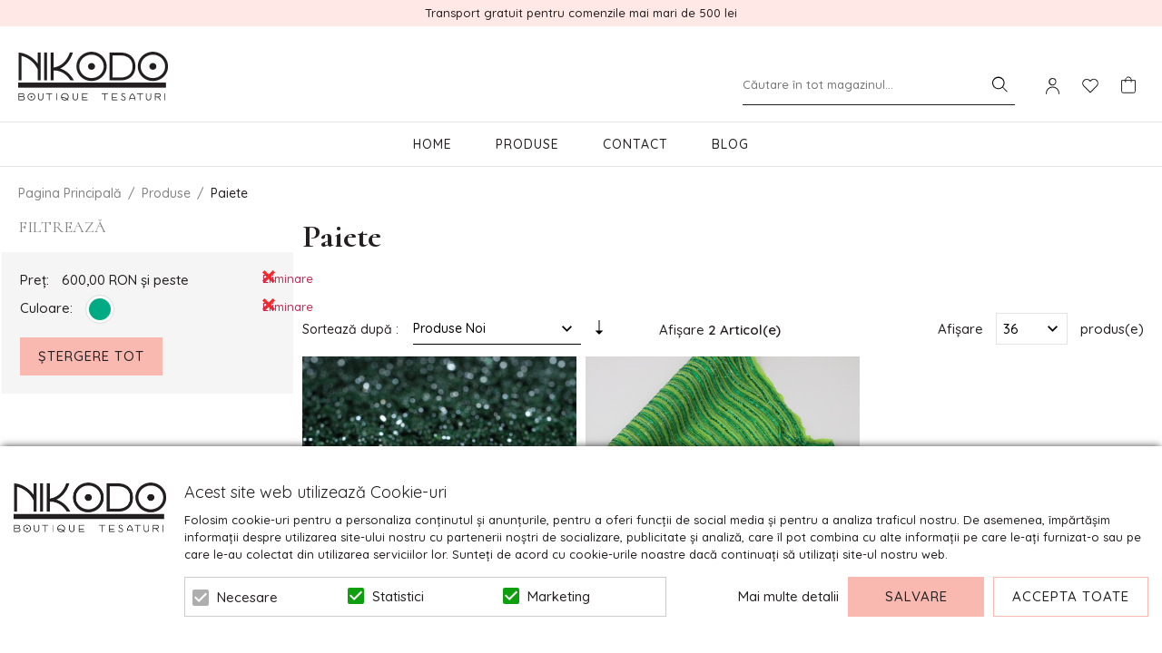

--- FILE ---
content_type: text/html; charset=UTF-8
request_url: https://www.nikodo.ro/produse/paiete.html?color=18&price=600-
body_size: 24771
content:
<!DOCTYPE html>
<!--[if lt IE 7 ]>  <html class="no-touch ie ie6 lt-ie9 lt-ie8 lt-ie7" lang="ro">  <![endif]-->
<!--[if IE 7 ]>     <html class="no-touch ie ie7 lt-ie9 lt-ie8" lang="ro">         <![endif]-->
<!--[if IE 8 ]>     <html class="no-touch ie ie8 lt-ie9" lang="ro">                <![endif]-->
<!--[if IE 9 ]>     <html class="no-touch ie ie9" lang="ro">                       <![endif]-->
<!--[if gt IE 9]>   <html class="no-touch ie" lang="ro">                           <![endif]-->
<!--!(IE)]><!-->    <html class="no-touch" lang="ro">                              <!--<![endif]-->
<head>
    
    <title>Paiete - Produse</title>

<!-- Meta -->
<meta charset="utf-8" />
<meta name="description" content="" />
<meta name="keywords" content="NIKODO" />
<meta name="robots" content="INDEX,FOLLOW" />
<meta name="viewport" content="width=device-width, initial-scale=1, minimum-scale=1, maximum-scale=1, user-scalable=no" />

<meta property="og:description" content="" />
	<meta property="og:image" content="https://www.nikodo.ro/media/catalog/category/IMG_0849.jpg" />
<meta property="og:site_name" content="Nikodo" />
<meta property="og:title" content="Paiete - Produse" />
<meta property="og:type" content="product.group" />
<meta property="og:url" content="https://www.nikodo.ro/produse/paiete.html?color=18&amp;price=600-" />


<!-- Favicons -->
<link rel="icon" type="image/x-icon" href="https://www.nikodo.ro/skin/frontend/blugento/default/images/var_page_favicon.png" />
<link rel="shortcut icon" type="image/x-icon" href="https://www.nikodo.ro/skin/frontend/blugento/default/images/var_page_favicon.png" />
<link rel="apple-touch-icon" href="https://www.nikodo.ro/skin/frontend/blugento/default/images/var_page_favicon.png" >

<!-- Fonts -->
<script>
    WebFontConfig = {
        classes: false,
        events: false,
        google: {
            families: [
'Cormorant:100,100italic,200,200italic,300,300italic,400,400italic,500,500italic,600,600italic,700,700italic,800,800italic,900,900italic:latin,latin-ext',
'Quicksand:100,100italic,200,200italic,300,300italic,400,400italic,500,500italic,600,600italic,700,700italic,800,800italic,900,900italic:latin,latin-ext'            ]
        }
    };
    (function() {
        var wf = document.createElement('script');
        wf.src = ('https:' == document.location.protocol ? 'https' : 'http') + '://ajax.googleapis.com/ajax/libs/webfont/1.5.18/webfont.js';
        wf.type = 'text/javascript';
        wf.async = 'true';
        var s = document.getElementsByTagName('script')[0];
        s.parentNode.insertBefore(wf, s);
    })();
</script>

<!-- CSS & JS -->
<script>
    //<![CDATA[
    var BASE_URL = 'https://www.nikodo.ro/';
    //]]>
</script>
<link rel="stylesheet" type="text/css" href="https://www.nikodo.ro/media/css_secure/84441651ead284ef5685a53cc7891684.css" media="all" />
<link rel="stylesheet" type="text/css" href="https://www.nikodo.ro/media/css_secure/0a6a814c220aae179106985153a14bb1.css" media="print" />
<script type="text/javascript" src="https://www.nikodo.ro/js/prototype/prototype.js"></script>
<script type="text/javascript" src="https://www.nikodo.ro/js/lib/ccard.js"></script>
<script type="text/javascript" src="https://www.nikodo.ro/js/prototype/validation.js"></script>
<script type="text/javascript" src="https://www.nikodo.ro/js/scriptaculous/effects.js"></script>
<script type="text/javascript" src="https://www.nikodo.ro/js/varien/js.js"></script>
<script type="text/javascript" src="https://www.nikodo.ro/js/varien/form.js"></script>
<script type="text/javascript" src="https://www.nikodo.ro/js/mage/translate.js"></script>
<script type="text/javascript" src="https://www.nikodo.ro/js/mage/cookies.js"></script>
<script type="text/javascript" src="https://www.nikodo.ro/js/eadesign/romcity/field.js"></script>
<script type="text/javascript" src="https://www.nikodo.ro/js/blugento/theme/vendor/jquery/jquery-1.11.3.min.js"></script>
<script type="text/javascript" src="https://www.nikodo.ro/js/blugento/theme/vendor/jquery/noconflict.js"></script>
<script type="text/javascript" src="https://www.nikodo.ro/skin/frontend/base/default/blugento/ajaxcart/js/main.js"></script>
<script type="text/javascript" src="https://www.nikodo.ro/skin/frontend/base/default/js/ajaxwishlist/ajaxwishlist.js"></script>
<script type="text/javascript" src="https://www.nikodo.ro/skin/frontend/base/default/js/ajaxlogin/script.js"></script>
<script type="text/javascript" src="https://www.nikodo.ro/skin/frontend/blugento/default/js/vendor/cookie/jquery.cookie.js"></script>
<script type="text/javascript" src="https://www.nikodo.ro/skin/frontend/blugento/default/js/vendor/yetii/yetii-min.js"></script>
<script type="text/javascript" src="https://www.nikodo.ro/skin/frontend/blugento/default/js/vendor/slick-carousel/slick.min.js"></script>
<script type="text/javascript" src="https://www.nikodo.ro/skin/frontend/blugento/default/js/vendor/star-rating/rating.min.js"></script>
<script type="text/javascript" src="https://www.nikodo.ro/skin/frontend/blugento/default/js/vendor/mobile-detect/mobile-detect.min.js"></script>
<script type="text/javascript" src="https://www.nikodo.ro/skin/frontend/blugento/default/js/vendor/lazyloadxt/jquery.lazyloadxt.min.js"></script>
<script type="text/javascript" src="https://www.nikodo.ro/skin/frontend/blugento/default/js/vendor/lazyloadxt/jquery.lazyloadxt.srcset.min.js"></script>
<script type="text/javascript" src="https://www.nikodo.ro/skin/frontend/blugento/default/js/vendor/elevatezoom/elevatezoom.js"></script>
<script type="text/javascript" src="https://www.nikodo.ro/skin/frontend/blugento/default/js/vendor/imagesloaded/imagesloaded.pkgd.min.js"></script>
<script type="text/javascript" src="https://www.nikodo.ro/skin/frontend/blugento/default/js/vendor/magnific-popup/magnific-popup.js"></script>
<script type="text/javascript" src="https://www.nikodo.ro/skin/frontend/blugento/default/js/vendor/scroll-to-fixed/scrolltofixed.min.js"></script>
<script type="text/javascript" src="https://www.nikodo.ro/skin/frontend/blugento/default/js/main.js"></script>
<script type="text/javascript" src="https://www.nikodo.ro/skin/frontend/blugento/default/js/vendor/diff-widget/diff-widget.js"></script>
<script type="text/javascript" src="https://www.nikodo.ro/skin/frontend/blugento/default/js/swatches/product-media.js"></script>
<script type="text/javascript" src="https://www.nikodo.ro/skin/frontend/blugento/default/js/swatches/swatches-list.js"></script>
<script type="text/javascript" src="https://www.nikodo.ro/js/ebizmarts/mailchimp/campaignCatcher.js" async></script>
<script type="text/javascript" src="https://www.nikodo.ro/skin/frontend/blugento/default/js/checkout.js" data-module="checkout"></script>
<script type="text/javascript" src="https://www.nikodo.ro/skin/frontend/blugento/default/js/lightgallery-all.min.js" data-module="catalog"></script>
<script type="text/javascript" src="https://www.nikodo.ro/skin/frontend/blugento/default/js/catalog.js" data-module="catalog"></script>
<script type="text/javascript" src="https://www.nikodo.ro/skin/frontend/blugento/default/js/countdown.js" data-module="catalog"></script>
<script type="text/javascript" src="https://www.nikodo.ro/skin/frontend/blugento/default/js/vendor/blugento-filters/filters-search.js" data-module="catalog"></script>
<script type="text/javascript" src="https://www.nikodo.ro/skin/frontend/blugento/default/js/review.js" data-module="review"></script>
<link href="https://www.nikodo.ro/blog/rss/index/store_id/1/" title="Blog" rel="alternate" type="application/rss+xml" />
<link rel="canonical" href="https://www.nikodo.ro/produse/paiete.html" />
<!--[if IE]>
<link rel="stylesheet" type="text/css" href="https://www.nikodo.ro/media/css_secure/fe36348f9815edb2bd4d5054bc7ce836.css" media="all" />
<![endif]-->

<script type="text/javascript">
//<![CDATA[
Mage.Cookies.path     = '/';
Mage.Cookies.domain   = '.www.nikodo.ro';
//]]>
</script>

<script type="text/javascript">
//<![CDATA[
optionalZipCountries = ["AF","ZA","AL","DZ","AD","AO","AI","AQ","AG","AN","SA","AR","AM","AW","AU","AT","AZ","BS","BH","BD","BB","BY","BE","BZ","BJ","BM","BT","BO","BA","BW","BR","BN","BG","BF","BI","KH","CM","CA","CV","CL","CN","TD","CY","CO","KM","CG","KP","KR","CR","HR","CU","CI","DK","DJ","DM","EC","EG","SV","CH","AE","ER","EE","ET","FJ","PH","FI","FR","GA","GM","GE","GS","DE","GH","GI","GR","GD","GL","GP","GU","GT","GG","GN","GQ","GW","GY","GF","HT","HN","IN","ID","BV","CX","HM","IM","KY","CC","CK","FK","FO","MP","MH","UM","NF","PN","SB","TC","VG","VI","AX","JO","IQ","IR","IE","IS","IL","IT","JM","JP","JE","KZ","KE","KI","KW","KG","LA","LS","LV","LB","LR","LY","LI","LT","LU","MK","MG","MY","MW","MV","ML","MT","MA","MQ","MR","MU","YT","MX","FM","MC","MN","MS","MZ","ME","MM","NA","NR","NP","NI","NE","NG","NU","NO","NC","NZ","OM","PK","PW","PA","PG","PY","PE","PF","PL","PT","PR","QA","HK","MO","GB","CZ","CF","CD","DO","MD","RO","RU","RW","RE","EH","KN","VC","PM","WS","AS","SM","ST","SN","RS","SC","SH","LC","BL","MF","SL","SG","SY","SK","SI","SO","ES","LK","US","VA","SD","SE","SR","SJ","SZ","TJ","TW","TZ","TF","PS","IO","TH","TL","TG","TK","TO","TT","TN","TR","TM","TV","UA","UG","HU","UY","UZ","VU","VE","VN","WF","YE","ZM","ZW","NL"];
//]]>
</script>
	<script>
	(function($) {
		$(document).ready(function() {
			function gAdsSnippet(id) {
				const s = document.createElement('script');
				s.async = true;
				s.src = `https://www.googletagmanager.com/gtag/js?id=${id}`;
				document.head.appendChild(s);

				const sc = document.createElement('script');
				sc.text = `window.dataLayer = window.dataLayer || [];
					function gtag(){dataLayer.push(arguments);}
					gtag('js', new Date());
					gtag('config', '${id}');`;

				document.head.appendChild(sc);
			}

			if (!$('body').hasClass('gdpr-enabled') || '3' == '1' || '' == 'yes') {
				gAdsSnippet('G-XKDPHC259E');
			} else {
				// Accept only selected cookies
				$('#accept-selected-cookies').on('click', function(e) {
					if ($('#marketing').is(':checked') || $('#marketing').is('[readonly]')) {
						gAdsSnippet('G-XKDPHC259E');
					}
				});

				// Accept all cookies
				$('#accept-all-cookies').on('click', function(e) {
					gAdsSnippet('G-XKDPHC259E');
				});

				if ('marketing' == 'necessary') {
					gAdsSnippet('G-XKDPHC259E');
				}
			}
		});
	})(jQuery);
	</script>
	<script>
	(function($) {
		$(document).ready(function() {
			function gtagEvents() {
								gtag("event", "view_item_list", {
    "items": [
        {
            "id": "3223",
            "name": "Dantela simpla accesorizata cu paiete si margele ",
            "category": "Produse | Dantela | Paiete | Dantela Simpla",
            "price": 180,
            "quantity": 1,
            "google_business_vertical": "retail"
        },
        {
            "id": "3805",
            "name": "Dantela accesorizata cu paiete si margelute tubulare Rosu",
            "category": "Produse | Dantela | Paiete | Dantela Accesorizata",
            "price": 650,
            "quantity": 1,
            "google_business_vertical": "retail"
        },
        {
            "id": "3227",
            "name": "Dantela simpla accesorizata cu paiete si margele",
            "category": "Produse | Dantela | Paiete | Dantela Accesorizata | Dantela Simpla",
            "price": 240,
            "quantity": 1,
            "google_business_vertical": "retail"
        },
        {
            "id": "232",
            "name": "Paiete pe tulle plisat",
            "category": "Produse | Paiete",
            "price": 125,
            "quantity": 1,
            "google_business_vertical": "retail"
        },
        {
            "id": "4286",
            "name": "Paiete cusute manual Argintiu cu reflexii greige",
            "category": "Produse | Dantela | Paiete | Dantela Accesorizata",
            "price": 850,
            "quantity": 1,
            "google_business_vertical": "retail"
        },
        {
            "id": "3229",
            "name": "Dantela simpla accesorizata cu paiete si margele",
            "category": "Produse | Dantela | Paiete | Dantela Accesorizata | Dantela Simpla",
            "price": 240,
            "quantity": 1,
            "google_business_vertical": "retail"
        },
        {
            "id": "3370",
            "name": "Paiete Verde",
            "category": "Produse | Paiete",
            "price": 150,
            "quantity": 1,
            "google_business_vertical": "retail"
        },
        {
            "id": "255",
            "name": "Paiete cusute pe voal natural",
            "category": "Produse | Paiete",
            "price": 750,
            "quantity": 1,
            "google_business_vertical": "retail"
        },
        {
            "id": "6830",
            "name": "Paiete cusute pe voal de matase zig zag Verde lime",
            "category": "Produse | Dantela | Paiete | Dantela Accesorizata | Noutati",
            "price": 280,
            "quantity": 1,
            "google_business_vertical": "retail"
        },
        {
            "id": "3245",
            "name": "Paiete holograma Crem",
            "category": "Produse | Paiete",
            "price": 135,
            "quantity": 1,
            "google_business_vertical": "retail"
        },
        {
            "id": "3804",
            "name": "Dantela accesorizata cu paiete si margelute tubulare Verde",
            "category": "Produse | Dantela | Paiete | Dantela Accesorizata",
            "price": 650,
            "quantity": 1,
            "google_business_vertical": "retail"
        },
        {
            "id": "3365",
            "name": "Paiete Galben",
            "category": "Produse | Paiete",
            "price": 150,
            "quantity": 1,
            "google_business_vertical": "retail"
        },
        {
            "id": "3367",
            "name": "Paiete Crem",
            "category": "Produse | Paiete",
            "price": 150,
            "quantity": 1,
            "google_business_vertical": "retail"
        },
        {
            "id": "4285",
            "name": "Paiete cusute manual Argintiu cu reflexii bleu",
            "category": "Produse | Dantela | Paiete | Dantela Accesorizata",
            "price": 850,
            "quantity": 1,
            "google_business_vertical": "retail"
        },
        {
            "id": "233",
            "name": "Paiete pe tulle plisat",
            "category": "Produse | Paiete",
            "price": 125,
            "quantity": 1,
            "google_business_vertical": "retail"
        },
        {
            "id": "3230",
            "name": "Dantela simpla accesorizata cu paiete si margele",
            "category": "Produse | Dantela | Paiete | Dantela Accesorizata | Dantela Simpla",
            "price": 240,
            "quantity": 1,
            "google_business_vertical": "retail"
        },
        {
            "id": "254",
            "name": "Paiete cusute pe voal natural",
            "category": "Produse | Paiete",
            "price": 750,
            "quantity": 1,
            "google_business_vertical": "retail"
        },
        {
            "id": "3371",
            "name": "Paiete Vernil",
            "category": "Produse | Paiete",
            "price": 150,
            "quantity": 1,
            "google_business_vertical": "retail"
        },
        {
            "id": "256",
            "name": "Paiete cusute pe voal natural",
            "category": "Produse | Paiete",
            "price": 750,
            "quantity": 1,
            "google_business_vertical": "retail"
        },
        {
            "id": "224",
            "name": "Paiete in dégradé",
            "category": "Produse | Paiete",
            "price": 75,
            "quantity": 1,
            "google_business_vertical": "retail"
        },
        {
            "id": "3244",
            "name": "Paiete holograma Vernil",
            "category": "Produse | Paiete",
            "price": 135,
            "quantity": 1,
            "google_business_vertical": "retail"
        },
        {
            "id": "3438",
            "name": "Dantela Haute-Couture accesorizata manual cu paiete Turcoaz",
            "category": "Produse | Dantela | Paiete | Dantela Accesorizata",
            "price": 750,
            "quantity": 1,
            "google_business_vertical": "retail"
        },
        {
            "id": "2464",
            "name": "Paiete cusute manual Bronz Aramiu",
            "category": "Produse | Dantela | Paiete | Dantela Accesorizata",
            "price": 750,
            "quantity": 1,
            "google_business_vertical": "retail"
        },
        {
            "id": "226",
            "name": "Paiete in dégradé",
            "category": "Produse | Paiete",
            "price": 75,
            "quantity": 1,
            "google_business_vertical": "retail"
        },
        {
            "id": "3246",
            "name": "Paiete holograma Nude rose ",
            "category": "Produse | Paiete",
            "price": 135,
            "quantity": 1,
            "google_business_vertical": "retail"
        },
        {
            "id": "3803",
            "name": "Dantela accesorizata cu paiete si margelute tubulare Bleu",
            "category": "Produse | Dantela | Paiete | Dantela Accesorizata",
            "price": 650,
            "quantity": 1,
            "google_business_vertical": "retail"
        },
        {
            "id": "228",
            "name": "Paiete",
            "category": "Produse | Paiete",
            "price": 55,
            "quantity": 1,
            "google_business_vertical": "retail"
        },
        {
            "id": "3269",
            "name": "Paiete cu margelute ",
            "category": "Produse | Dantela | Paiete | Dantela de Mireasa | Dantela Accesorizata",
            "price": 210,
            "quantity": 1,
            "google_business_vertical": "retail"
        },
        {
            "id": "3225",
            "name": "Dantela simpla accesorizata cu paiete si margele ",
            "category": "Produse | Dantela | Paiete | Dantela Simpla",
            "price": 180,
            "quantity": 1,
            "google_business_vertical": "retail"
        },
        {
            "id": "230",
            "name": "Paiete cu reflexii multicolore",
            "category": "Produse | Paiete",
            "price": 75,
            "quantity": 1,
            "google_business_vertical": "retail"
        },
        {
            "id": "3366",
            "name": "Paiete Lavanda",
            "category": "Produse | Paiete",
            "price": 150,
            "quantity": 1,
            "google_business_vertical": "retail"
        },
        {
            "id": "3807",
            "name": "Dantela accesorizata cu paiete si margelute tubulare Gri titan",
            "category": "Produse | Dantela | Paiete | Dantela Accesorizata",
            "price": 650,
            "quantity": 1,
            "google_business_vertical": "retail"
        },
        {
            "id": "3368",
            "name": "Paiete Somon",
            "category": "Produse | Paiete",
            "price": 150,
            "quantity": 1,
            "google_business_vertical": "retail"
        },
        {
            "id": "216",
            "name": "Paiete cusute pe voal de matase",
            "category": "Produse | Paiete",
            "price": 650,
            "quantity": 1,
            "google_business_vertical": "retail"
        },
        {
            "id": "253",
            "name": "Paiete cusute pe voal natural",
            "category": "Produse | Paiete",
            "price": 750,
            "quantity": 1,
            "google_business_vertical": "retail"
        },
        {
            "id": "4928",
            "name": "Dantela accesorizata cu paiete si margelute tubulare Mov pruna",
            "category": "Produse | Dantela | Paiete | Dantela Accesorizata",
            "price": 650,
            "quantity": 1,
            "google_business_vertical": "retail"
        }
    ]
});																											}

			if (!$('body').hasClass('gdpr-enabled') || '3' == '1' || '' == 'yes') {
				gtagEvents();
			} else {
				// Accept only selected cookies
				$('#accept-selected-cookies').on('click', function(e) {
					if ($('#marketing').is(':checked') || $('#marketing').is('[readonly]')) {
						gtagEvents();
					}
				});

				// Accept all cookies
				$('#accept-all-cookies').on('click', function(e) {
					gtagEvents();
				});

				if ('marketing' == 'necessary') {
					gtagEvents();
				}
			}
		});
	})(jQuery);
	</script>
	<script>
	(function($) {
		$(document).ready(function() {
			function gtmSnippet() {
				(function(w,d,s,l,i) {
					w[l] = w[l] || [];
					w[l].push({
					'gtm.start': new Date().getTime(),
					event: 'gtm.js'
					});
					var f = d.getElementsByTagName(s)[0],
						j = d.createElement(s),
						dl = l != 'dataLayer' ? '&l=' + l : '';
					j.async = true;
					j.src = '//www.googletagmanager.com/gtm.js?id=' + i + dl;
					f.parentNode.insertBefore(j,f);
				})(window, document, 'script', 'dataLayer', 'GTM-PQHTRQL');
			}

			if (!$('body').hasClass('gdpr-enabled') || '3' == '1' || '' == 'yes') {
				gtmSnippet();
			} else {
				// Accept only selected cookies
				$('#accept-selected-cookies').on('click', function(e) {
					if ($('#marketing').is(':checked') || $('#marketing').is('[readonly]')) {
						gtmSnippet();
					}
				});

				// Accept all cookies
				$('#accept-all-cookies').on('click', function(e) {
					gtmSnippet();
				});

				if ('marketing' == 'necessary') {
					gtmSnippet();
				}
			}
		});
	})(jQuery);
	</script>
	<script>
	(function($) {
		$(document).ready(function() {
			function gtmEvents() {
				window.dataLayer = window.dataLayer || [];
												dataLayer.push({
    "event": "productImpression",
    "ecommerce": {
        "currencyCode": "RON",
        "impressions": [
            {
                "name": "Dantela simpla accesorizata cu paiete si margele ",
                "id": "3223",
                "price": "180.0000",
                "brand": ""
            },
            {
                "name": "Dantela accesorizata cu paiete si margelute tubulare Rosu",
                "id": "3805",
                "price": "650.0000",
                "brand": ""
            },
            {
                "name": "Dantela simpla accesorizata cu paiete si margele",
                "id": "3227",
                "price": "240.0000",
                "brand": ""
            },
            {
                "name": "Paiete pe tulle plisat",
                "id": "232",
                "price": "125.0000",
                "brand": ""
            },
            {
                "name": "Paiete cusute manual Argintiu cu reflexii greige",
                "id": "4286",
                "price": "850.0000",
                "brand": ""
            },
            {
                "name": "Dantela simpla accesorizata cu paiete si margele",
                "id": "3229",
                "price": "240.0000",
                "brand": ""
            },
            {
                "name": "Paiete Verde",
                "id": "3370",
                "price": "150.0000",
                "brand": ""
            },
            {
                "name": "Paiete cusute pe voal natural",
                "id": "255",
                "price": "750.0000",
                "brand": ""
            },
            {
                "name": "Paiete cusute pe voal de matase zig zag Verde lime",
                "id": "6830",
                "price": "280.0000",
                "brand": ""
            },
            {
                "name": "Paiete holograma Crem",
                "id": "3245",
                "price": "135.0000",
                "brand": ""
            },
            {
                "name": "Dantela accesorizata cu paiete si margelute tubulare Verde",
                "id": "3804",
                "price": "650.0000",
                "brand": ""
            },
            {
                "name": "Paiete Galben",
                "id": "3365",
                "price": "150.0000",
                "brand": ""
            },
            {
                "name": "Paiete Crem",
                "id": "3367",
                "price": "150.0000",
                "brand": ""
            },
            {
                "name": "Paiete cusute manual Argintiu cu reflexii bleu",
                "id": "4285",
                "price": "850.0000",
                "brand": ""
            },
            {
                "name": "Paiete pe tulle plisat",
                "id": "233",
                "price": "125.0000",
                "brand": ""
            },
            {
                "name": "Dantela simpla accesorizata cu paiete si margele",
                "id": "3230",
                "price": "240.0000",
                "brand": ""
            },
            {
                "name": "Paiete cusute pe voal natural",
                "id": "254",
                "price": "750.0000",
                "brand": ""
            },
            {
                "name": "Paiete Vernil",
                "id": "3371",
                "price": "150.0000",
                "brand": ""
            },
            {
                "name": "Paiete cusute pe voal natural",
                "id": "256",
                "price": "750.0000",
                "brand": ""
            },
            {
                "name": "Paiete in dégradé",
                "id": "224",
                "price": "75.0000",
                "brand": ""
            },
            {
                "name": "Paiete holograma Vernil",
                "id": "3244",
                "price": "135.0000",
                "brand": ""
            },
            {
                "name": "Dantela Haute-Couture accesorizata manual cu paiete Turcoaz",
                "id": "3438",
                "price": "750.0000",
                "brand": ""
            },
            {
                "name": "Paiete cusute manual Bronz Aramiu",
                "id": "2464",
                "price": "750.0000",
                "brand": ""
            },
            {
                "name": "Paiete in dégradé",
                "id": "226",
                "price": "75.0000",
                "brand": ""
            },
            {
                "name": "Paiete holograma Nude rose ",
                "id": "3246",
                "price": "135.0000",
                "brand": ""
            },
            {
                "name": "Dantela accesorizata cu paiete si margelute tubulare Bleu",
                "id": "3803",
                "price": "650.0000",
                "brand": ""
            },
            {
                "name": "Paiete",
                "id": "228",
                "price": "55.0000",
                "brand": ""
            },
            {
                "name": "Paiete cu margelute ",
                "id": "3269",
                "price": "210.0000",
                "brand": ""
            },
            {
                "name": "Dantela simpla accesorizata cu paiete si margele ",
                "id": "3225",
                "price": "180.0000",
                "brand": ""
            },
            {
                "name": "Paiete cu reflexii multicolore",
                "id": "230",
                "price": "75.0000",
                "brand": ""
            },
            {
                "name": "Paiete Lavanda",
                "id": "3366",
                "price": "150.0000",
                "brand": ""
            },
            {
                "name": "Dantela accesorizata cu paiete si margelute tubulare Gri titan",
                "id": "3807",
                "price": "650.0000",
                "brand": ""
            },
            {
                "name": "Paiete Somon",
                "id": "3368",
                "price": "150.0000",
                "brand": ""
            },
            {
                "name": "Paiete cusute pe voal de matase",
                "id": "216",
                "price": "650.0000",
                "brand": ""
            },
            {
                "name": "Paiete cusute pe voal natural",
                "id": "253",
                "price": "750.0000",
                "brand": ""
            },
            {
                "name": "Dantela accesorizata cu paiete si margelute tubulare Mov pruna",
                "id": "4928",
                "price": "650.0000",
                "brand": ""
            }
        ]
    }
});

								dataLayer.push({
    "listing": {
        "pageType": "catalog_category_view",
        "products": 72,
        "name": "Paiete",
        "minPrice": "125.0000",
        "maxPrice": "850.0000"
    }
});

																								dataLayer.push({
    "event": "sorting",
    "sortingApplied": {
        "position": "desc"
    }
});

			}

			if (!$('body').hasClass('gdpr-enabled') || '3' == '1' || '' == 'yes') {
				gtmEvents();
			} else {
				// Accept only selected cookies
				$('#accept-selected-cookies').on('click', function(e) {
					if ($('#marketing').is(':checked') || $('#marketing').is('[readonly]')) {
						gtmEvents();
					}
				});

				// Accept all cookies
				$('#accept-all-cookies').on('click', function(e) {
					gtmEvents();
				});

				if ('marketing' == 'necessary') {
					gtmEvents();
				}
			}
		});
	})(jQuery);
	</script>
	<script type="application/ld+json">
		{
    "@context": "http:\/\/schema.org",
    "@type": "BreadcrumbList",
    "itemListElement": [
        {
            "@type": "ListItem",
            "position": 0,
            "item": {
                "@id": "https:\/\/www.nikodo.ro\/",
                "name": "Pagina Principală"
            }
        },
        {
            "@type": "ListItem",
            "position": 1,
            "item": {
                "@id": "https:\/\/www.nikodo.ro\/produse.html",
                "name": "Produse"
            }
        },
        {
            "@type": "ListItem",
            "position": 2,
            "item": {
                "@id": "",
                "name": "Paiete"
            }
        }
    ]
}	</script>
<!-- Facebook Pixel Code -->
<script>
    !function (f, b, e, v, n, t, s) {
        if (f.fbq) return;
        n = f.fbq = function () {
            n.callMethod ?
                n.callMethod.apply(n, arguments) : n.queue.push(arguments)
        };
        if (!f._fbq) f._fbq = n;
        n.push = n;
        n.loaded = !0;
        n.version = '2.0';
        n.queue = [];
        t = b.createElement(e);
        t.async = !0;
        t.src = v;
        s = b.getElementsByTagName(e)[0];
        s.parentNode.insertBefore(t, s)
    }(window,
        document, 'script', '//connect.facebook.net/en_US/fbevents.js');

    (function($) {
        $(document).ready(function() {
            function facebookPixelFunctions() {
                fbq('init', '1604726959845576');
                fbq('track', "PageView", { 'external_id': '' }
                                );
            };

            if (!$('body').hasClass('gdpr-enabled') || '3' == '1' || '' == 'yes') {
                facebookPixelFunctions();
            } else {
                // Accept only selected cookies
                $('#accept-selected-cookies').on('click', function(e) {
                    if ($('#marketing').is(':checked') || $('#marketing').is('[readonly]')) {
                        facebookPixelFunctions();
                    }
                });

                // Accept all cookies
                $('#accept-all-cookies').on('click', function(e) {
                    facebookPixelFunctions();
                });

                if ('marketing' == 'necessary') {
                    facebookPixelFunctions();
                }
            }
        });
    })(jQuery);
</script>
<!-- <noscript><img height="1" width="1" style="display:none"
                src="https://www.facebook.com/tr?id=&ev=PageView&noscript=1"
    /></noscript> -->
<!-- End Facebook Pixel Code -->
<script>
    (function($) {
        $(document).ready(function() {
            function facebookPixelEvents() {
                                                                                                                                            }
            if (!$('body').hasClass('gdpr-enabled') || '3' == '1' || '' == 'yes') {
                facebookPixelEvents();
            } else {
                // Accept only selected cookies
                $('#accept-selected-cookies').on('click', function(e) {
                    if ($('#marketing').is(':checked') || $('#marketing').is('[readonly]')) {
                        facebookPixelEvents();
                    }
                });

                // Accept all cookies
                $('#accept-all-cookies').on('click', function(e) {
                    facebookPixelEvents();
                });

                if ('marketing' == 'necessary') {
                    facebookPixelEvents();
                }
            }
        });
    })(jQuery);
</script>
<script type="text/javascript" src="https://chimpstatic.com/mcjs-connected/js/users/549f5f76f957b0b4eaed2c68c/99228b1e2d63ab3693e8dcfbe.js" defer></script>
<!-- Facebook Ads Extension for Magento -->
<!-- Facebook Pixel Code -->
<script>
!function(f,b,e,v,n,t,s){if(f.fbq)return;n=f.fbq=function(){n.callMethod?
n.callMethod.apply(n,arguments):n.queue.push(arguments)};if(!f._fbq)f._fbq=n;
n.push=n;n.loaded=!0;n.version='2.0';n.queue=[];t=b.createElement(e);t.async=!0;
t.src=v;s=b.getElementsByTagName(e)[0];s.parentNode.insertBefore(t,s)}(window,
document,'script','//connect.facebook.net/en_US/fbevents.js');

(function($) {
    $(document).ready(function() {
        function facebookAdsFunctions() {
            fbq('init', '1604726959845576', {}, {agent: 'exmagento-1.9.4.5-2.6.0' });
              fbq('track', 'PageView', {
                  source: 'magento',
                  version: "1.9.4.5",
                  pluginVersion: "2.6.0"
            },
                        );
        }

        if (!$('body').hasClass('gdpr-enabled') || '3' == '1' || '' == 'yes') {
            facebookAdsFunctions();
        } else {
            // Accept only selected cookies
            $('#accept-selected-cookies').on('click', function(e) {
              if ($('#marketing').is(':checked') || $('#marketing').is('[readonly]')) {
                  facebookAdsFunctions();
              }
            });

            // Accept all cookies
            $('#accept-all-cookies').on('click', function(e) {
                facebookAdsFunctions();
            });

            if ('marketing' == 'necessary') {
                facebookAdsFunctions();
            }
        }
    });
})(jQuery);
</script>
<noscript><img height="1" width="1" style="display:none"
src="https://www.facebook.com/tr?id=1604726959845576&ev=PageView&noscript=1&a=exmagento-1.9.4.5-2.6.0"
/></noscript>
<!-- End Facebook Pixel Code -->
<!--[if lt IE 9]><script src="//html5shiv.googlecode.com/svn/trunk/html5.js"></script><![endif]--><link rel="stylesheet" type="text/css" href="https://www.nikodo.ro/media/css_secure/520c99c092aa3e2f4331f7f8e53f0a8f.css" media="all" />
<script type="text/javascript">//<![CDATA[
        var Translator = new Translate({"HTML tags are not allowed":"Etichetele HTML nu sunt permise","Please select an option.":"Selecta\u021bi o op\u021biune.","This is a required field.":"Acesta este un c\u00e2mp obligatoriu.","Please enter a valid number in this field.":"Introduce\u021bi un num\u0103r corect \u00een acest c\u00e2mp.","The value is not within the specified range.":"Valoarea nu se afl\u0103 \u00een intervalul specificat.","Please use numbers only in this field. Please avoid spaces or other characters such as dots or commas.":"Folosi\u021bi doar numere \u00een acest c\u00e2mp. Evita\u021bi folosirea spa\u021biilor sau a altor caractere cum ar fi punctele sau virgulele.","Please use letters only (a-z or A-Z) in this field.":"Folosi\u021bi doar litere (a-z sau A-Z) \u00een acest c\u00e2mp.","Please use only letters (a-z), numbers (0-9) or underscore(_) in this field, first character should be a letter.":"Folosi\u021bi doar litere (a-z), numere (0-9) sau sub linie(_) \u00een acest c\u00e2mp, iar primul caracter trebuie s\u0103 fie o liter\u0103.","Please use only letters (a-z or A-Z) or numbers (0-9) only in this field. No spaces or other characters are allowed.":"Folosi\u021bi numai litere (a-z sau A-Z) sau cifre (0-9) \u00een acest c\u00e2mp. Spa\u021biile sau alte caractere nu sunt permise.","Please use only letters (a-z or A-Z) or numbers (0-9) or spaces and # only in this field.":"Folosi\u021bi numai litere (a-z sau A-Z) sau cifre (0-9) sau spa\u021bii \u0219i # \u00een acest c\u00e2mp.","Please enter a valid phone number. For example (123) 456-7890 or 123-456-7890.":"Introduce\u021bi un num\u0103r de telefon corect. De exemplu (026) 412-3456 sau 026-412-3456.","Please enter a valid fax number. For example (123) 456-7890 or 123-456-7890.":"Introduce\u021bi un num\u0103r de fax valid. De exemplu (026) 412-3456 sau 026-412-3456.","Please enter a valid date.":"Introduce\u021bi o dat\u0103 corect\u0103.","The From Date value should be less than or equal to the To Date value.":"Valoarea De La Data ar trebui s\u0103 fie mai mic\u0103 sau egal\u0103 cu valoarea P\u00e2n\u0103 La Data","Please enter a valid email address. For example johndoe@domain.com.":"Introduce\u021bi o adres\u0103 de e-mail corect\u0103. De exemplu ionpopescu@domeniu.ro.","Please use only visible characters and spaces.":"Folosi\u021bi numai caractere vizibile \u0219i spa\u021bii.","Please enter more characters or clean leading or trailing spaces.":"V\u0103 rug\u0103m s\u0103 introduce\u021bi mai multe caractere sau s\u0103 sterge\u021bi spa\u021biile","Please make sure your passwords match.":"Verifica\u021bi potrivirea parolelor.","Please enter a valid URL. Protocol is required (http:\/\/, https:\/\/ or ftp:\/\/)":"Introduce\u021bi un URL valid. Protocolul trebuie specificat (http:\/\/, https:\/\/ sau ftp:\/\/)","Please enter a valid URL. For example http:\/\/www.example.com or www.example.com":"Introduce\u021bi un URL corect. De exemplu http:\/\/www.example.com sau www.example.com","Please enter a valid XML-identifier. For example something_1, block5, id-4.":"Introduce\u021bi un identificator XML valid. De exemplu ceva_1, bloc5, id-4.","Please enter a valid social security number. For example 123-45-6789.":"Introduce\u021bi un CNP corect. De exemplu, 2750918243564.","Please enter a valid zip code. For example 90602 or 90602-1234.":"Introduce\u021bi un cod po\u0219tal corect. De exemplu 400550.","Please enter a valid zip code.":"Introduce\u021bi un cod po\u0219tal corect.","Please use this date format: dd\/mm\/yyyy. For example 17\/03\/2006 for the 17th of March, 2006.":"Folosi\u021bi acest format pentru dat\u0103: zz\/ll\/aaaa. De exemplu 17\/03\/2008 pentru 17 martie 2008.","Please enter a valid $ amount. For example $100.00.":"Introduce\u021bi o sum\u0103 corect\u0103. De exemplu 100.00RON.","Please select one of the above options.":"Selecta\u021bi una dintre op\u021biunile de mai sus.","Please select one of the options.":"Selecta\u021bi una dintre op\u021biuni.","Please select State\/Province.":"Selecta\u021bi jude\u021bul.","Please enter a number greater than 0 in this field.":"Introduce\u021bi un num\u0103r mai mare ca 0 \u00een acest c\u00e2mp.","Please enter a number 0 or greater in this field.":"Introduce\u021bi un numar mai mare sau egal cu 0 \u00een acest c\u00e2mp.","Please enter a valid credit card number.":"Introduce\u021bi un num\u0103r corect de card.","Credit card number does not match credit card type.":"Num\u0103rul cardului de credit nu se potrive\u0219te cu tipul de card de credit.","Card type does not match credit card number.":"Tipul de card nu se potrive\u0219te cu num\u0103rul de card de credit.","Incorrect credit card expiration date.":"Data expir\u0103rii cardului de credit este incorect\u0103.","Please enter a valid credit card verification number.":"Introduce\u021bi un num\u0103r de verificare valid pentru cardul de credit .","Please use only letters (a-z or A-Z), numbers (0-9) or underscore(_) in this field, first character should be a letter.":"Folosi\u021bi numai litere (a-z sau A-Z), cifre (0-9) sau sub linie (_) \u00een acest c\u00e2mp, iar primul caracter trebuie s\u0103 fie o liter\u0103.","Please input a valid CSS-length. For example 100px or 77pt or 20em or .5ex or 50%.":"Introduce\u021bi o lungime CSS valid\u0103. De exemplu 100px sau 77pt sau 20em sau .5ex sau 50%.","Text length does not satisfy specified text range.":"Lungimea textului introdus dep\u0103\u0219e\u0219te num\u0103rul permis de caractere.","Please enter a number lower than 100.":"Introduce\u021bi un num\u0103r mai mic de 100.","Please select a file":"Selecta\u021bi un fi\u0219ier.","Please enter issue number or start date for switch\/solo card type.":"Introduce\u021bi num\u0103rul emiterii sau data \u00eenceperii pentru tipul de card switch\/solo.","Please wait, loading...":"Astepta\u021bi, se \u00eencarc\u0103...","This date is a required value.":"Aceast\u0103 dat\u0103 este o valoare obligatorie.","Please enter a valid day (1-%d).":"Introduce\u021bi o zi valid\u0103 (1-%d).","Please enter a valid month (1-12).":"Introduce\u021bi o lun\u0103 valid\u0103 (1-12).","Please enter a valid year (1900-%d).":"Introduce\u021bi un an valid (1900-%d).","Please enter a valid full date":"Introduce\u021bi o dat\u0103 complet\u0103 valid\u0103.","Please enter a valid date between %s and %s":"Introduce\u021bi o dat\u0103 valid\u0103 \u00eentre %s \u0219i %s","Please enter a valid date equal to or greater than %s":"Introduce\u021bi o dat\u0103 valid\u0103 mai mare sau egal\u0103 cu %s","Please enter a valid date less than or equal to %s":"Introduce\u021bi o dat\u0103 valid\u0103 mai mic\u0103 sau egal\u0103 cu %s","Complete":"Finalizat\u0103","Add Products":"Ad\u0103ugare produse","Please choose to register or to checkout as a guest":"Alege\u021bi \u00eentre \u00eenregistrare \u0219i finalizare comand\u0103 ca vizitator","Your order cannot be completed at this time as there is no shipping methods available for it. Please make necessary changes in your shipping address.":"Comanda dvs. nu poate fi finalizat\u0103 momentan deoarece nu exist\u0103 nicio metod\u0103 de expediere disponibil\u0103 pentru ea. V\u0103 rug\u0103m sa face\u021bi modificarile necesare pentru adresa de livrare.","Please specify shipping method.":"Specifica\u021bi metoda de expediere.","Your order cannot be completed at this time as there is no payment methods available for it.":"Comanda dvs. nu poate fi finalizat\u0103 momentan deoarece nu exist\u0103 nicio metod\u0103 de plat\u0103 disponibil\u0103 pentru ea.","Please specify payment method.":"Specifica\u021bi metoda de plat\u0103.","Add to Cart":"Ad\u0103ugare \u00een Co\u0219","In Stock":"\u00cen Stoc","Out of Stock":"Stoc Epuizat","Are you sure you would like to remove this item from the shopping cart?":"Sunte\u021bi sigur c\u0103 vre\u021bi s\u0103 \u0219terge\u021bi produsul din co\u0219?","Added":"Ad\u0103ugat","The product has been added to your shopping cart":"Produsul a fost ad\u0103ugat \u00een co\u0219ul de cump\u0103r\u0103turi","Please enter a valid phone number. For example +40741234567":"Introduce\u021bi un num\u0103r de telefon corect. De exemplu +40741234567","Please enter a valid VAT.":"Va rog introduceti un cod fiscal valid","'Field Label' and 'Field Type' is required! If you selected 'select' or 'radio' type, the 'Values' field is required.":"C\u00e2mpurile 'Label C\u00e2mp' \u0219i 'Tip C\u00e2mp' sunt obligatorii! Dac\u0103 selecta\u021bi c\u00e2mpul 'select' sau 'radio' este obligatoriu s\u0103 completa\u021bi valorile acestora.","Something went wrong...":"Ceva nu este in regul\u0103...","Backorder":"La comand\u0103","Please use only letters (a-z or A-Z), numbers (0-9) or spaces only in this field.":"V\u0103 rug\u0103m s\u0103 utiliza\u021bi doar litere (a-z sau A-Z), numere (0-9) sau spa\u021bii doar \u00een acest c\u00e2mp.","Minimum quantity allowed is":"Cantitatea minim\u0103 permis\u0103 este","Input quantity is not a multiple of ":"Cantitatea din input nu este multiplu de ","Day":"Ziua","Days":"Zile","Hours":"Ore","Minutes":"Minute","Seconds":"Secunde","This product is no longer available":"Acest produs nu mai este disponibil","Unfortunately you are not allowed to add more than 4 products on the comparison list.":"Din p\u0103cate nu ave\u021bi voie s\u0103 ad\u0103uga\u021bi mai mult de 4 produse pe lista de compara\u021bie.","Please enter a valid company registration number.":"V\u0103 rug\u0103m s\u0103 introduce\u021bi un num\u0103r de \u00eenregistrare valid al companiei."});
        //]]></script></head>
<body class="layout-2columns-left catalog-category-view gdpr-enabled ajaxlogin-enabled categorypath-produse-paiete-html category-paiete" data-input-text-layout="2">
    	<noscript>
		<iframe src="//www.googletagmanager.com/ns.html?id=GTM-PQHTRQL" height="0" width="0" style="display:none; visibility:hidden"></iframe>
	</noscript>
<div class="widget widget-static-block"><div class="top-usp-wrapper">
<ul class="top-usp-items align-center">
<li class="top-usp-item">
<p>Transport gratuit pentru comenzile mai mari de 500 lei</p>
</li>
</ul>
</div></div>
 <script>
 (function($) {
      $(document).ready(function() {
          function facebookViewCategory() {
              fbq('trackCustom', 'ViewCategory', {
                  source: 'magento',
                  version: "1.9.4.5",
                  pluginVersion: "2.6.0"
                                    , content_category: "Paiete"
                                },
                            );
          }

          if (!$('body').hasClass('gdpr-enabled') || '3' == '1' || '' == 'yes') {
              facebookViewCategory();
          } else {
              // Accept only selected cookies
              $('#accept-selected-cookies').on('click', function(e) {
                if ($('#marketing').is(':checked') || $('#marketing').is('[readonly]')) {
                    facebookViewCategory();
                }
              });

              // Accept all cookies
              $('#accept-all-cookies').on('click', function(e) {
                  facebookViewCategory();
              });

              if ('marketing' == 'necessary') {
                  facebookViewCategory();
              }
          }
      });
  })(jQuery);
 </script>
    <a id="top"></a>
        <noscript>
        <div class="global-site-notice noscript">
            <div class="notice-inner">
                <p>
                    <strong>JavaScript pare să fie dezactivat în browserul dvs.</strong><br />
                    Trebuie să aveți JavaScript Activat în browserul dvs. pentru a utiliza funcționalitatea acestui website.                </p>
            </div>
        </div>
    </noscript>
    

<header class="page-header" data-version="1" data-sticky="1" data-sticky-links="2" data-nav="2" data-left-column="1">
	    <div class="page-container-wrapper desktop">
        <div class="page-container">
                                </div>
        <div class="page-container">
            <div class="page-container-inner">
                <div class="logo" id="logo">
                    <a href="https://www.nikodo.ro/" title="NIKODO">
                        <img src="https://www.nikodo.ro/skin/frontend/blugento/default/images/var_page_brand_logo.png" alt="NIKODO" />
                    </a>
                </div>

                <div class="header-block header-block-2"></div>
                <div class="mini-wrappers">
                    <div class="mini-wrapper mini-wrapper-1 on-desktop">
                        <div class="header-block header-block-1"></div>                                                                        
                        
                    </div>

                    <div class="mini-wrapper mini-wrapper-2">

                        <!-- Layout oder icons default -->
                        
                        <!-- Layout oder icons version 2 -->
                        
                        <!-- Layout oder icons version 3 -->
                                                                                    <div class="mini-cart" id="mini-cart">
                                    


<div class="block block-cart">
            <a href="https://www.nikodo.ro/checkout/cart/" title="Coș" rel="nofollow" data-dock=".block-cart-aside" data-dock-position="right" class="empty">
            <i>
                            </i>
            <span><span class="price">0,00 RON</span></span>
        </a>
    
            <div class="block-cart-aside dock" data-modal="2">
                        <div class="block-content">
                <span class="close-modal"></span>
                                                                    <p class="empty">Nu aveți niciun produs în coș.</p>
                            </div>
        </div>
        <span class="overlay-modal"></span>
</div>
                                </div>
                            	
	                        		                        
                    <div class="block header-wishlist-count">
        <a href="https://www.nikodo.ro/wishlist/index/index/" title="Listă Dorințe" >
            <span class="count-wish">
                <i></i>
                            </span>
            <span class="label">Listă Dorințe</span>
        </a>
                                                <div class="block block-wishlist dock"></div>
                        </div>
	                                                
                            <div class="mini-account">
    <i></i>
    <ul class="list list--links list--horizontal list--dividers">
                <li class="list__item">
            <a id="noaccount" href="https://www.nikodo.ro/customer/account/create/" rel="nofollow" title="Înregistrare">Înregistrare</a>
        </li>
        <li class="list__item">
            <a class="login-btn" href="https://www.nikodo.ro/customer/account/" rel="nofollow" title="Logare">Logare</a>
        </li>
            </ul>
</div>

                                                            <div class="mini-search" id="mini-search" data-search-version="1">
                                    <form id="search_mini_form" action="https://www.nikodo.ro/catalogsearch/result/" method="get">
    <div class="form-search">
        <label for="search">Căutare:</label>
        <input id="search" type="text" name="q" value="" placeholder="Căutare în tot magazinul..." class="input-text" maxlength="128" />
        <button type="submit" title="Căutare" class="button"><span><span>Căutare</span></span></button>
        <div id="search_autocomplete" class="search-autocomplete"></div>
    </div>
</form>
                                </div>
                                                    
                        <!-- Layout oder icons version 4 -->
                                            </div>


                </div>
            </div>
        </div>
    </div>

                                        <div class="page-container-wrapper page-container-wrapper--nav">
                    <div class="page-container page-container--nav" id="page-container--nav">
                        <div class="page-container-inner">
                            


<nav class="nav-container dock">
    <ul class="links-before"><li><a href="https://www.nikodo.ro/">Home</a></li></ul>                <div class="nav-wrapper" id="nav-wrapper">
                        <ul class="nav nav--primary" id="nav" data-layout="2">
                <li class="level0 actions">
                    <a href="#" data-action="back" class="back">Înapoi</a>
                </li>
                <li data-submenu-id=nav-1  class="level0 nav-1 active parent"><a href="https://www.nikodo.ro/produse.html" class="level0 has-children" data-all="Vezi toate">Produse</a><span class="has-children"></span><div id=nav-1 class="submenu"><ul class="level0"><li data-submenu-id=nav-1-1  class="level1 nav-1-1 parent"><a href="https://www.nikodo.ro/produse/dantela.html" class="level1 has-children" data-all="Vezi toate">Dantela</a><span class="has-children"></span><ul class="level1"><li data-submenu-id=nav-1-1-1  class="level2 nav-1-1-1"><a href="https://www.nikodo.ro/produse/dantela/dantela-de-mireasa.html" class="level2">Dantela de Mireasa</a><span class=""></span></li><li data-submenu-id=nav-1-1-2  class="level2 nav-1-1-2"><a href="https://www.nikodo.ro/produse/dantela/dantela-accesorizata.html" class="level2">Dantela Accesorizata</a><span class=""></span></li><li data-submenu-id=nav-1-1-3  class="level2 nav-1-1-3"><a href="https://www.nikodo.ro/produse/dantela/dantela-chantilly.html" class="level2">Dantela Chantilly</a><span class=""></span></li><li data-submenu-id=nav-1-1-4  class="level2 nav-1-1-4"><a href="https://www.nikodo.ro/produse/dantela/dantela-3d.html" class="level2">Dantela 3D</a><span class=""></span></li><li data-submenu-id=nav-1-1-5  class="level2 nav-1-1-5"><a href="https://www.nikodo.ro/produse/dantela/dantela-simpla.html" class="level2">Dantela Simpla</a><span class=""></span></li><li data-submenu-id=nav-1-1-6  class="level2 nav-1-1-6"><a href="https://www.nikodo.ro/produse/dantela/glitter.html" class="level2">Glitter</a><span class=""></span></li></ul></li><li data-submenu-id=nav-1-2  class="level1 nav-1-2 parent"><a href="https://www.nikodo.ro/produse/tafta.html" class="level1 has-children" data-all="Vezi toate">Tafta</a><span class="has-children"></span><ul class="level1"><li data-submenu-id=nav-1-2-1  class="level2 nav-1-2-1"><a href="https://www.nikodo.ro/produse/tafta/tafta-elastica.html" class="level2">Tafta elastica Scarlet</a><span class=""></span></li><li data-submenu-id=nav-1-2-2  class="level2 nav-1-2-2"><a href="https://www.nikodo.ro/produse/tafta/tafta-elastica-premium-merlin.html" class="level2">Tafta elastica premium Merlin</a><span class=""></span></li><li data-submenu-id=nav-1-2-3  class="level2 nav-1-2-3"><a href="https://www.nikodo.ro/produse/tafta/tafta-fixa-duchesse.html" class="level2">Tafta fixa Duchesse </a><span class=""></span></li><li data-submenu-id=nav-1-2-4  class="level2 nav-1-2-4"><a href="https://www.nikodo.ro/produse/tafta/tafta-fixa-mikado.html" class="level2">Tafta fixa tip Mikado</a><span class=""></span></li><li data-submenu-id=nav-1-2-5  class="level2 nav-1-2-5"><a href="https://www.nikodo.ro/produse/tafta/tafta-fixa.html" class="level2">Tafta fixa</a><span class=""></span></li><li data-submenu-id=nav-1-2-6  class="level2 nav-1-2-6"><a href="https://www.nikodo.ro/produse/tafta/tafta-elastica-clasic.html" class="level2">Tafta elastica</a><span class=""></span></li></ul></li><li data-submenu-id=nav-1-3  class="level1 nav-1-3 parent"><a href="https://www.nikodo.ro/produse/matase-naturala.html" class="level1 has-children" data-all="Vezi toate">Matase naturala</a><span class="has-children"></span><ul class="level1"><li data-submenu-id=nav-1-3-1  class="level2 nav-1-3-1"><a href="https://www.nikodo.ro/produse/matase-naturala/satin-de-matase-naturala.html" class="level2">Matase naturala</a><span class=""></span></li><li data-submenu-id=nav-1-3-2  class="level2 nav-1-3-2"><a href="https://www.nikodo.ro/produse/matase-naturala/satin-de-matase-naturala-imprimat.html" class="level2">Matase naturala imprimata</a><span class=""></span></li></ul></li><li data-submenu-id=nav-1-4  class="level1 nav-1-4 parent"><a href="https://www.nikodo.ro/produse/tule.html" class="level1 has-children" data-all="Vezi toate">Tul</a><span class="has-children"></span><ul class="level1"><li data-submenu-id=nav-1-4-1  class="level2 nav-1-4-1"><a href="https://www.nikodo.ro/produse/tule/tul-matase-naturala.html" class="level2">Tul de matase naturala </a><span class=""></span></li><li data-submenu-id=nav-1-4-2  class="level2 nav-1-4-2"><a href="https://www.nikodo.ro/produse/tule/tul-matase-naturala-pelicula.html" class="level2">Tul de matase naturala peliculizat</a><span class=""></span></li><li data-submenu-id=nav-1-4-3  class="level2 nav-1-4-3"><a href="https://www.nikodo.ro/produse/tule/tul-simplu.html" class="level2">Tul simplu </a><span class=""></span></li></ul></li><li data-submenu-id=nav-1-5  class="level1 nav-1-5 parent"><a href="https://www.nikodo.ro/produse/voal.html" class="level1 has-children" data-all="Vezi toate">Voal </a><span class="has-children"></span><ul class="level1"><li data-submenu-id=nav-1-5-1  class="level2 nav-1-5-1"><a href="https://www.nikodo.ro/produse/voal/voal-matase-naturala-georgette.html" class="level2">Voal de matase naturala Georgette</a><span class=""></span></li><li data-submenu-id=nav-1-5-2  class="level2 nav-1-5-2"><a href="https://www.nikodo.ro/produse/voal/voal-de-matase-naturala-creponat-peliculizat.html" class="level2">Voal de matase naturala creponat peliculizat</a><span class=""></span></li><li data-submenu-id=nav-1-5-3  class="level2 nav-1-5-3"><a href="https://www.nikodo.ro/produse/voal/voal-de-matase-naturala-chiffon.html" class="level2">Voal de matase naturala Chiffon</a><span class=""></span></li><li data-submenu-id=nav-1-5-4  class="level2 nav-1-5-4"><a href="https://www.nikodo.ro/produse/voal/voal-de-matase-naturala-creponat-muselina.html" class="level2">Voal de matase naturala creponat Muselina</a><span class=""></span></li><li data-submenu-id=nav-1-5-5  class="level2 nav-1-5-5"><a href="https://www.nikodo.ro/produse/voal/voal-de-matase-naturala-imprimat.html" class="level2">Voal de matase naturala imprimat</a><span class=""></span></li><li data-submenu-id=nav-1-5-6  class="level2 nav-1-5-6"><a href="https://www.nikodo.ro/produse/voal/voal-metalizat-creponat.html" class="level2">Voal creponat cu pelicula metalica</a><span class=""></span></li><li data-submenu-id=nav-1-5-7  class="level2 nav-1-5-7"><a href="https://www.nikodo.ro/produse/voal/voal-elastic-creponat-metalizat.html" class="level2">Voal elastic creponat cu fir metalic</a><span class=""></span></li><li data-submenu-id=nav-1-5-8  class="level2 nav-1-5-8"><a href="https://www.nikodo.ro/produse/voal/voal-sintetic-imprimat.html" class="level2">Voal sintetic imprimat</a><span class=""></span></li><li data-submenu-id=nav-1-5-9  class="level2 nav-1-5-9"><a href="https://www.nikodo.ro/produse/voal/voal-chiffon-sintetic.html" class="level2">Voal chiffon sintetic</a><span class=""></span></li></ul></li><li data-submenu-id=nav-1-6  class="level1 nav-1-6 parent"><a href="https://www.nikodo.ro/produse/crep.html" class="level1 has-children" data-all="Vezi toate">Crep</a><span class="has-children"></span><ul class="level1"><li data-submenu-id=nav-1-6-1  class="level2 nav-1-6-1"><a href="https://www.nikodo.ro/produse/crep/crep-elastic-renata.html" class="level2">Crep elastic Renata</a><span class=""></span></li><li data-submenu-id=nav-1-6-2  class="level2 nav-1-6-2"><a href="https://www.nikodo.ro/produse/crep/crep-satin-francesca.html" class="level2">Crep satin Francesca</a><span class=""></span></li><li data-submenu-id=nav-1-6-3  class="level2 nav-1-6-3"><a href="https://www.nikodo.ro/produse/crep/crep-elastic-subtire.html" class="level2">Crep elastic subtire Alexandra</a><span class=""></span></li><li data-submenu-id=nav-1-6-4  class="level2 nav-1-6-4"><a href="https://www.nikodo.ro/produse/crep/crep-elastic-galaxy.html" class="level2">Crep elastic stralucitor Galaxy</a><span class=""></span></li><li data-submenu-id=nav-1-6-5  class="level2 nav-1-6-5"><a href="https://www.nikodo.ro/produse/crep/crep-elastic-bmx.html" class="level2">Crep elastic Bmx</a><span class=""></span></li><li data-submenu-id=nav-1-6-6  class="level2 nav-1-6-6"><a href="https://www.nikodo.ro/produse/crep/crep-elastic-besha.html" class="level2">Crep elastic Besha</a><span class=""></span></li><li data-submenu-id=nav-1-6-7  class="level2 nav-1-6-7"><a href="https://www.nikodo.ro/produse/crep/crep-elastic-infinite.html" class="level2">Crep elastic Infinite</a><span class=""></span></li><li data-submenu-id=nav-1-6-8  class="level2 nav-1-6-8"><a href="https://www.nikodo.ro/produse/crep/crep-imprimat.html" class="level2">Crep imprimat</a><span class=""></span></li></ul></li><li data-submenu-id=nav-1-7  class="level1 nav-1-7 parent"><a href="https://www.nikodo.ro/produse/satin.html" class="level1 has-children" data-all="Vezi toate">Matase sintetica</a><span class="has-children"></span><ul class="level1"><li data-submenu-id=nav-1-7-1  class="level2 nav-1-7-1"><a href="https://www.nikodo.ro/produse/satin/satin-elastic.html" class="level2">Matase sintetica elastica French</a><span class=""></span></li><li data-submenu-id=nav-1-7-2  class="level2 nav-1-7-2"><a href="https://www.nikodo.ro/produse/satin/matase-degrade.html" class="level2">Matase sintetica elastica cu pelicula in degrade</a><span class=""></span></li><li data-submenu-id=nav-1-7-3  class="level2 nav-1-7-3"><a href="https://www.nikodo.ro/produse/satin/satin-imprimat.html" class="level2">Matase sintetica imprimata</a><span class=""></span></li><li data-submenu-id=nav-1-7-4  class="level2 nav-1-7-4"><a href="https://www.nikodo.ro/produse/satin/matase-peliculizata.html" class="level2">Matase sintetica peliculizata</a><span class=""></span></li></ul></li><li data-submenu-id=nav-1-8  class="level1 nav-1-8 parent"><a href="https://www.nikodo.ro/produse/organza.html" class="level1 has-children" data-all="Vezi toate">Organza</a><span class="has-children"></span><ul class="level1"><li data-submenu-id=nav-1-8-1  class="level2 nav-1-8-1"><a href="https://www.nikodo.ro/produse/organza/organza-degrade.html" class="level2">Organza in degrade</a><span class=""></span></li><li data-submenu-id=nav-1-8-2  class="level2 nav-1-8-2"><a href="https://www.nikodo.ro/produse/organza/organza-sintetica.html" class="level2">Organza sintetica</a><span class=""></span></li><li data-submenu-id=nav-1-8-3  class="level2 nav-1-8-3"><a href="https://www.nikodo.ro/produse/organza/organza-de-matase-naturala.html" class="level2">Organza de matase naturala</a><span class=""></span></li><li data-submenu-id=nav-1-8-4  class="level2 nav-1-8-4"><a href="https://www.nikodo.ro/produse/organza/organza-imprimata.html" class="level2">Organza imprimata</a><span class=""></span></li></ul></li><li data-submenu-id=nav-1-9  class="level1 nav-1-9 parent"><a href="https://www.nikodo.ro/produse/catifea.html" class="level1 has-children" data-all="Vezi toate">Catifea</a><span class="has-children"></span><ul class="level1"><li data-submenu-id=nav-1-9-1  class="level2 nav-1-9-1"><a href="https://www.nikodo.ro/produse/catifea/catifea-elastica.html" class="level2">Catifea elastica</a><span class=""></span></li><li data-submenu-id=nav-1-9-2  class="level2 nav-1-9-2"><a href="https://www.nikodo.ro/produse/catifea/catifea-matase-naturala.html" class="level2">Catifea de matase naturala</a><span class=""></span></li><li data-submenu-id=nav-1-9-3  class="level2 nav-1-9-3"><a href="https://www.nikodo.ro/produse/catifea/catifea-imprimata.html" class="level2">Catifea imprimata</a><span class=""></span></li><li data-submenu-id=nav-1-9-4  class="level2 nav-1-9-4"><a href="https://www.nikodo.ro/produse/catifea/catifea-plisata.html" class="level2">Catifea plisata</a><span class=""></span></li><li data-submenu-id=nav-1-9-5  class="level2 nav-1-9-5"><a href="https://www.nikodo.ro/produse/catifea/catifea-doua-tonuri.html" class="level2">Catifea doua tonuri</a><span class=""></span></li></ul></li><li data-submenu-id=nav-1-10  class="level1 nav-1-10"><a href="https://www.nikodo.ro/produse/busturi.html" class="level1">Busturi</a><span class=""></span></li><li data-submenu-id=nav-1-11  class="level1 nav-1-11"><a href="https://www.nikodo.ro/produse/cupoane-rochii.html" class="level1">Cupoane rochii</a><span class=""></span></li><li data-submenu-id=nav-1-12  class="level1 nav-1-12 active"><a href="https://www.nikodo.ro/produse/paiete.html" class="level1">Paiete</a><span class=""></span></li><li data-submenu-id=nav-1-13  class="level1 nav-1-13"><a href="https://www.nikodo.ro/produse/brocart.html" class="level1">Brocart</a><span class=""></span></li><li data-submenu-id=nav-1-14  class="level1 nav-1-14"><a href="https://www.nikodo.ro/produse/jacquard.html" class="level1">Jacquard</a><span class=""></span></li><li data-submenu-id=nav-1-15  class="level1 nav-1-15"><a href="https://www.nikodo.ro/produse/stofa.html" class="level1">Stofa</a><span class=""></span></li><li data-submenu-id=nav-1-16  class="level1 nav-1-16"><a href="https://www.nikodo.ro/produse/pliseu.html" class="level1">Pliseu</a><span class=""></span></li></ul></div></li>            </ul>
        </div>
        <ul class="links-after"><li><a href="https://www.nikodo.ro/contacts/">Contact</a></li></ul>            <ul class="links-after"><li><a href="https://www.nikodo.ro/blog/">Blog</a></li></ul>
        <div class="nav-blocks on-mobile">
        
        
    </div>
</nav>
                        </div>
                    </div>
                </div>
                        	
			<div class="page-container-wrapper page-container-wrapper--sticky on-desktop" id="header-sticky-content">
			<div class="page-container">
				<div class="page-container-inner">
					<div class="nav-mobile-trigger icon--menu" data-dock=".nav-container" data-new-layout="3">
						<span class="diagonal part-1"></span>
						<span class="horizontal"></span>
						<span class="diagonal part-2"></span>
					</div>
											<div class="logo-wrapper--sticky" id="logo-wrapper-sticky"></div>
																<div class="tablet-logo">
							<a href="https://www.nikodo.ro/" title="NIKODO">
								<img src="https://www.nikodo.ro/skin/frontend/blugento/default/images/var_page_brand_logo.png" alt="NIKODO" />
							</a>
						</div>
										
					<div class="nav-container--sticky" id="nav-container-sticky"></div>
					<div class="mini-search-wrapper--sticky" id="mini-search-wrapper-sticky">
													<div class="mini-search" id="mini-search-sticky" data-search-version="1">
								<form id="search_mini_form_sticky" action="https://www.nikodo.ro/catalogsearch/result/" method="get">
    <div class="form-search">
        <label for="search-sticky">Căutare:</label>
        <input id="search-sticky" type="text" name="q" value="" placeholder="Căutare în tot magazinul..." class="input-text" maxlength="128" />
        <button type="submit" title="Căutare" class="button"><span><span>Căutare</span></span></button>
        <div id="search_autocomplete_sticky" class="search-autocomplete"></div>
    </div>
</form>
							</div>
							<div class="mobile-trigger mobile-trigger--search" id="search-mobile-trigger-sticky">
								<a href="#" title="Căutare"></a>
							</div>
											</div>
																		<div class="account--sticky" id="account-sticky"></div>
							<div class="mobile-trigger mobile-trigger--profile ">
                            <a class="login-btn" href="https://www.nikodo.ro/customer/account/login/" title="Logare"></a>
							</div>
																			<div class="wishlist-count--sticky" id="wishlist-count-sticky"></div>
																<div class="mini-cart-wrapper--sticky" id="mini-cart-wrapper-sticky"></div>
				</div>
			</div>
		</div>
	
    <div class="page-container-wrapper on-mobile mobile">
        <div class="page-container">
            <div class="phone-logo">
                <a href="https://www.nikodo.ro/">
                    <img src="https://www.nikodo.ro/skin/frontend/blugento/default/images/var_page_brand_logo.png" alt="NIKODO" class="center" />
                </a>
            </div>
	
	        <div class="nav-mobile-trigger icon--menu" data-dock=".nav-container" data-new-layout="3">
                <input type="checkbox" id="nav-mobile" />
                <span class="diagonal part-1"></span>
                <span class="horizontal"></span>
                <span class="diagonal part-2"></span>
            </div>

            <div class="tablet-logo">
                <a href="https://www.nikodo.ro/" title="NIKODO">
                    <img src="https://www.nikodo.ro/skin/frontend/blugento/default/images/var_page_brand_logo.png" alt="NIKODO" />
                </a>
            </div>

                            <div class="mini-cart">
                    


<div class="block block-cart">
            <a href="https://www.nikodo.ro/checkout/cart/" title="Coș" rel="nofollow" data-dock=".block-cart-aside" data-dock-position="right" class="empty">
            <i>
                            </i>
            <span><span class="price">0,00 RON</span></span>
        </a>
    
            <div class="block-cart-aside dock" data-modal="2">
                        <div class="block-content">
                <span class="close-modal"></span>
                                                                    <p class="empty">Nu aveți niciun produs în coș.</p>
                            </div>
        </div>
        <span class="overlay-modal"></span>
</div>
                </div>
            	
	        		        
                    <div class="block header-wishlist-count">
        <a href="https://www.nikodo.ro/wishlist/index/index/" title="Listă Dorințe" >
            <span class="count-wish">
                <i></i>
                            </span>
            <span class="label">Listă Dorințe</span>
        </a>
                                                <div class="block block-wishlist dock"></div>
                        </div>
	        	        
            	            <div class="mobile-trigger mobile-trigger--profile ">
                <a class="login-btn" href="https://www.nikodo.ro/customer/account/login/" title="Logare"></a>
	            </div>
	                                    <div class="mobile-trigger mobile-trigger--search" id="search-mobile-trigger">
                    <a href="#" title="Căutare"></a>
                </div>
                    </div>
    </div>
	</header>
    <main class="page-main">
        <div class="page-container-wrapper">
            <div class="page-container">
                <div class="row">
                    <div class="main-aside">
                        <div class="filters-mobile-trigger on-mobile" data-dock=".filters-mobile-trigger-box">Filtru</div>
<div class="block block-layered-nav filters-mobile-trigger-box dock">
    <div class="block-title">
        <strong><span>Filtrează</span></strong>
    </div>
    <div class="block-content">
                            <div class="currently-wrapper">
                <div class="currently">
    <p class="block-subtitle">Momentan Cumpărați după:</p>
    <ol>
                            <li>
            <span class="label">Preț:</span> <span class="value">600,00 RON și peste</span>
                            <a href="https://www.nikodo.ro/produse/paiete.html?color=18" title="Eliminare" class="btn-remove">Eliminare</a>
                    </li>
                    
<li class="swatch-current">
    <span class="label">Culoare:</span>
    <span class="value">
        <span class="swatch-link">
            <span class="swatch-label">
                <img src="https://www.nikodo.ro/media/catalog/swatches/1/24x24/media/verde.png" srcset="https://www.nikodo.ro/media/catalog/swatches/1/24x24/media/verde.png 1x, https://www.nikodo.ro/media/catalog/swatches/1/24x24/media/verde.png 2x" alt="Verde" title="Verde" width="24" height="24" />
            </span>
        </span>
    </span>
            <a class="btn-remove" href="https://www.nikodo.ro/produse/paiete.html?price=600-" title="Eliminare">Eliminare</a>
    </li>
                </ol>
</div>
                                    <div class="actions">
                        <a href="https://www.nikodo.ro/produse/paiete.html" >Ștergere Tot</a>
                    </div>
                            </div>
                    </div>
</div>
                    </div>
                    <div class="main-content">
                                                
    <div class="breadcrumbs">
        <ul>
                                        <li class="breadcrumbs__home level0" typeof=”v:Breadcrumb”>
                                            <a href="https://www.nikodo.ro/" title="Pagina Principală" rel=”v:url” property=”v:title”>
                            <span>Pagina Principală</span>
                        </a>
                                                                <span>/ </span>
                                    </li>
                            <li class="breadcrumbs__category6 level0" typeof=”v:Breadcrumb”>
                                            <a href="https://www.nikodo.ro/produse.html" title="Produse" rel=”v:url” property=”v:title”>
                            <span>Produse</span>
                        </a>
                                                                <span>/ </span>
                                    </li>
                            <li class="breadcrumbs__category11 level0" typeof=”v:Breadcrumb”>
                                            <a href="https://www.nikodo.ro/produse/paiete.html?color=18&amp;price=600-" title="Paiete" rel=”v:url” property=”v:title” class="no-display"></a>
                        <strong>Paiete</strong>
                                                        </li>
                    </ul>
    </div>
                        
    


<div class="page-title">
		    <h1>Paiete	        	    </h1>
	</div>

<div class="category-intro">
            <p class="category-image"><img src="https://www.nikodo.ro/media/catalog/category/IMG_0849.jpg" data-src="https://www.nikodo.ro/media/catalog/category/IMG_0849.jpg" alt="Paiete" title="Paiete" /></p>                    <div class="category-description  std" data-truncated-value="600">
            <span class="description-content"></span>
            <span class="show-more">Citește Mai Mult</span>
            <span class="show-less">Afiseaza mai putine</span>
        </div>
    </div>


        <div class="category-products">
            <div class="toolbar" data-sort-by="1">

        <!-- Show sort by / tabs -->
                <!-- Change order for toolbar / default value 1 -->
                    <div class="pager">
                <div class="limiter">
                    <label>Afișare</label>
                    <select onchange="setLocation(this.value)">
                                                    <option value="https://www.nikodo.ro/produse/paiete.html?color=18&amp;limit=12&amp;price=600-">
                                12                            </option>
                                                    <option value="https://www.nikodo.ro/produse/paiete.html?color=18&amp;limit=24&amp;price=600-">
                                24                            </option>
                                                    <option value="https://www.nikodo.ro/produse/paiete.html?color=18&amp;limit=36&amp;price=600-" selected="selected">
                                36                            </option>
                                                    <option value="https://www.nikodo.ro/produse/paiete.html?color=18&amp;limit=all&amp;price=600-">
                                Toate                            </option>
                                            </select>
                    <label>produs(e)</label>
                </div>
                            </div>

                            <div class="sorter">

                                            <div class="view-mode">
                                                                                </div>
                    
                    <div class="sort-by">
                        <label>Sortează după :</label>

                        <!-- Show sort by / default value 1 -->
                                                    <select onchange="setLocation(this.value)">
                                                                                                            <option value="https://www.nikodo.ro/produse/paiete.html?color=18&amp;dir=asc&amp;order=position&amp;price=600-">
                                            Poziție                                        </option>
                                                                                                                                                <option value="https://www.nikodo.ro/produse/paiete.html?color=18&amp;dir=asc&amp;order=name&amp;price=600-">
                                            Nume                                        </option>
                                                                                                                                                <option value="https://www.nikodo.ro/produse/paiete.html?color=18&amp;dir=asc&amp;order=price&amp;price=600-">
                                            Preț                                        </option>
                                                                                                                                                <option value="https://www.nikodo.ro/produse/paiete.html?color=18&amp;dir=asc&amp;order=popularity&amp;price=600-">
                                            Popularitate                                        </option>
                                                                                                                                                <option value="https://www.nikodo.ro/produse/paiete.html?color=18&amp;dir=desc&amp;order=new_products&amp;price=600-" selected="selected">
                                            Produse Noi                                        </option>
                                                                                                                                                <option value="https://www.nikodo.ro/produse/paiete.html?color=18&amp;dir=desc&amp;order=discount&amp;price=600-">
                                            Reducere                                        </option>
                                                                                                </select>
                                                            <a href="https://www.nikodo.ro/produse/paiete.html?color=18&amp;dir=asc&amp;order=new_products&amp;price=600-"
                                   class="sort-by-switcher sort-by-switcher--desc"
                                   title="Setare Direcție Ascendentă">Setare Direcție Ascendentă</a>
                                                    
                        <!-- Show sort by / with name and price asc/desc -->
                        
                        <!-- Show sort by / Fancy dropdown with price and name asc/desc -->
                                            </div>

                </div>
            
                            <div class="count-container">
                                            <p class="amount amount--no-pages">
                            <span>Afișare</span>
                            <strong>2 Articol(e)</strong>
                        </p>
                                    </div>
                    
        <!-- Change order for toolbar / value 2 -->
        
        <!-- Change order for toolbar / value 3 -->
        
        <!-- Change order for toolbar / value 4 -->
        
    </div>
                            <ul class="products-grid">  <!--  Grid mode -->
                                                                                            <li class="item">
                        

<div class="item-inner">
    
    
            <a href="https://www.nikodo.ro/paiete-margelute-1001.html" title="Dantela accesorizata cu paiete si margelute tubulare Verde"
           class="product-image product-image-hover-1">
                           <img
                    class="product-img"
                    src="https://www.nikodo.ro/media/catalog/product/cache/1/small_image/400x400/9df78eab33525d08d6e5fb8d27136e95/p/a/paiete-234123_13.jpg"
                    srcset="https://www.nikodo.ro/media/catalog/product/cache/1/small_image/400x400/9df78eab33525d08d6e5fb8d27136e95/p/a/paiete-234123_13.jpg 1x,https://www.nikodo.ro/media/catalog/product/cache/1/small_image/800x800/9df78eab33525d08d6e5fb8d27136e95/p/a/paiete-234123_13.jpg 2x"
                    alt="Dantela accesorizata cu paiete si margelute tubulare Verde"
                    width="400"
                    height="400"
                    id="product-collection-image-3804"
                                    />
                                    <img
                        class="product-img-hover"
                        src="https://www.nikodo.ro/media/catalog/product/cache/1/image_hover/400x400/9df78eab33525d08d6e5fb8d27136e95/p/a/paiete-234123_17.jpg"
                        srcset="https://www.nikodo.ro/media/catalog/product/cache/1/image_hover/400x400/9df78eab33525d08d6e5fb8d27136e95/p/a/paiete-234123_17.jpg 1x,https://www.nikodo.ro/media/catalog/product/cache/1/image_hover/800x800/9df78eab33525d08d6e5fb8d27136e95/p/a/paiete-234123_17.jpg 2x"
                        alt="Dantela accesorizata cu paiete si margelute tubulare Verde"
                        width="400"
                        height="400"
                        id="product-collection-image-hover-3804"
                                            />
                            
                                                            
                    </a>
    
    
    <div class="product-box">
        <div class="short-info">
                                                            <h2 class="product-name">
                        <a href="https://www.nikodo.ro/paiete-margelute-1001.html"
                           title="Dantela accesorizata cu paiete si margelute tubulare Verde">Dantela accesorizata cu paiete si margelute tubulare Verde</a>
                    </h2>
                                                                                                                </div>

        <div class="product-info">
            
            
                                                <div class="price-box">
                                                                                                                                                    <span class="regular-price"
                                id="product-price-3804">
                                                    <span><span class="price">650,00 RON</span></span>
                                                </span>
                                                
                    </div>                                                    
                                            
                    </div>

                                                        <div class="availability-box in-stock">
                        În Stoc                    </div>
                                    
        
        <div class="product-actions">
                                                                                                <div class="qty-wrapper"></div>
                    <div class="configurable-swatch-list"></div>
                                                            <button type="button"
                            title="Adăugare în Coș"
                            class="button btn-cart"
                            onclick="setLocation('https://www.nikodo.ro/checkout/cart/add/uenc/aHR0cHM6Ly93d3cubmlrb2RvLnJvL3Byb2R1c2UvcGFpZXRlLmh0bWw_Y29sb3I9MTgmYW1wO3ByaWNlPTYwMC0,/product/3804/form_key/X4vhvGNmdWF9GZ3w/')">
                        <span><span>Adăugare în Coș</span></span></button>
                                                                                                                                </div>
    </div>
</div>
                    </li>
                                                                            <li class="item">
                        

<div class="item-inner">
    
    
            <a href="https://www.nikodo.ro/paiete-210.html" title="Paiete cusute pe voal natural"
           class="product-image product-image-hover-1">
                           <img
                    class="product-img"
                    src="https://www.nikodo.ro/media/catalog/product/cache/1/small_image/400x400/9df78eab33525d08d6e5fb8d27136e95/i/m/img_4218.jpg"
                    srcset="https://www.nikodo.ro/media/catalog/product/cache/1/small_image/400x400/9df78eab33525d08d6e5fb8d27136e95/i/m/img_4218.jpg 1x,https://www.nikodo.ro/media/catalog/product/cache/1/small_image/800x800/9df78eab33525d08d6e5fb8d27136e95/i/m/img_4218.jpg 2x"
                    alt="Paiete cusute pe voal natural"
                    width="400"
                    height="400"
                    id="product-collection-image-258"
                                    />
                                    <img
                        class="product-img-hover"
                        src="https://www.nikodo.ro/media/catalog/product/cache/1/image_hover/400x400/9df78eab33525d08d6e5fb8d27136e95/i/m/img_4228.jpg"
                        srcset="https://www.nikodo.ro/media/catalog/product/cache/1/image_hover/400x400/9df78eab33525d08d6e5fb8d27136e95/i/m/img_4228.jpg 1x,https://www.nikodo.ro/media/catalog/product/cache/1/image_hover/800x800/9df78eab33525d08d6e5fb8d27136e95/i/m/img_4228.jpg 2x"
                        alt="Paiete cusute pe voal natural"
                        width="400"
                        height="400"
                        id="product-collection-image-hover-258"
                                            />
                            
                                                            
                    </a>
    
    
    <div class="product-box">
        <div class="short-info">
                                                            <h2 class="product-name">
                        <a href="https://www.nikodo.ro/paiete-210.html"
                           title="Paiete cusute pe voal natural">Paiete cusute pe voal natural</a>
                    </h2>
                                                                                                                </div>

        <div class="product-info">
            
            
                                                <div class="price-box">
                                                                                                                                                    <span class="regular-price"
                                id="product-price-258">
                                                    <span><span class="price">750,00 RON</span></span>
                                                </span>
                                                
                    </div>                                                    
                                            
                    </div>

                                    <div class="availability-box out-of-stock">
                    Stoc epuizat                </div>
                    
        
        <div class="product-actions">
                                                                                <div class="qty-wrapper"></div>
                    <div class="configurable-swatch-list"></div>
                                        <p class="availability out-of-stock">
                        <span>Stoc epuizat</span></p>
                                                                                                </div>
    </div>
</div>
                    </li>
                            </ul>
                <div class="toolbar-bottom">
                <div class="toolbar" data-sort-by="1">

        <!-- Show sort by / tabs -->
                <!-- Change order for toolbar / default value 1 -->
                    <div class="pager">
                <div class="limiter">
                    <label>Afișare</label>
                    <select onchange="setLocation(this.value)">
                                                    <option value="https://www.nikodo.ro/produse/paiete.html?color=18&amp;limit=12&amp;price=600-">
                                12                            </option>
                                                    <option value="https://www.nikodo.ro/produse/paiete.html?color=18&amp;limit=24&amp;price=600-">
                                24                            </option>
                                                    <option value="https://www.nikodo.ro/produse/paiete.html?color=18&amp;limit=36&amp;price=600-" selected="selected">
                                36                            </option>
                                                    <option value="https://www.nikodo.ro/produse/paiete.html?color=18&amp;limit=all&amp;price=600-">
                                Toate                            </option>
                                            </select>
                    <label>produs(e)</label>
                </div>
                            </div>

                            <div class="sorter">

                                            <div class="view-mode">
                                                                                </div>
                    
                    <div class="sort-by">
                        <label>Sortează după :</label>

                        <!-- Show sort by / default value 1 -->
                                                    <select onchange="setLocation(this.value)">
                                                                                                            <option value="https://www.nikodo.ro/produse/paiete.html?color=18&amp;dir=asc&amp;order=position&amp;price=600-">
                                            Poziție                                        </option>
                                                                                                                                                <option value="https://www.nikodo.ro/produse/paiete.html?color=18&amp;dir=asc&amp;order=name&amp;price=600-">
                                            Nume                                        </option>
                                                                                                                                                <option value="https://www.nikodo.ro/produse/paiete.html?color=18&amp;dir=asc&amp;order=price&amp;price=600-">
                                            Preț                                        </option>
                                                                                                                                                <option value="https://www.nikodo.ro/produse/paiete.html?color=18&amp;dir=asc&amp;order=popularity&amp;price=600-">
                                            Popularitate                                        </option>
                                                                                                                                                <option value="https://www.nikodo.ro/produse/paiete.html?color=18&amp;dir=desc&amp;order=new_products&amp;price=600-" selected="selected">
                                            Produse Noi                                        </option>
                                                                                                                                                <option value="https://www.nikodo.ro/produse/paiete.html?color=18&amp;dir=desc&amp;order=discount&amp;price=600-">
                                            Reducere                                        </option>
                                                                                                </select>
                                                            <a href="https://www.nikodo.ro/produse/paiete.html?color=18&amp;dir=asc&amp;order=new_products&amp;price=600-"
                                   class="sort-by-switcher sort-by-switcher--desc"
                                   title="Setare Direcție Ascendentă">Setare Direcție Ascendentă</a>
                                                    
                        <!-- Show sort by / with name and price asc/desc -->
                        
                        <!-- Show sort by / Fancy dropdown with price and name asc/desc -->
                                            </div>

                </div>
            
                            <div class="count-container">
                                            <p class="amount amount--no-pages">
                            <span>Afișare</span>
                            <strong>2 Articol(e)</strong>
                        </p>
                                    </div>
                    
        <!-- Change order for toolbar / value 2 -->
        
        <!-- Change order for toolbar / value 3 -->
        
        <!-- Change order for toolbar / value 4 -->
        
    </div>
        </div>
    </div>

<script>
    $j(document).on('product-media-loaded', function() {
        ConfigurableMediaImages.init('small_image');
                ConfigurableMediaImages.setImageFallback(3804, $j.parseJSON('{"option_labels":[],"small_image":{"3804":"https:\/\/www.nikodo.ro\/media\/catalog\/product\/cache\/1\/small_image\/400x1000\/9df78eab33525d08d6e5fb8d27136e95\/p\/a\/paiete-234123_13.jpg"},"base_image":[]}'));
                ConfigurableMediaImages.setImageFallback(258, $j.parseJSON('{"option_labels":[],"small_image":{"258":"https:\/\/www.nikodo.ro\/media\/catalog\/product\/cache\/1\/small_image\/400x1000\/9df78eab33525d08d6e5fb8d27136e95\/i\/m\/img_4218.jpg"},"base_image":[]}'));
                $j(document).trigger('configurable-media-images-init', ConfigurableMediaImages);
    });
</script>
                    </div>
                </div>
            </div>
        </div>
                    </main>
    <footer class="page-footer">
        <div class="page-container-wrapper">
        <div class="page-container">
            <div class="newsletter-wrapper">
<div class="newsletter-inner cf">
<h2 class="newsletter-title">aboneaza-te la <span>Newsletter</span></h2>
<p>pentru a fi la curent cu ultimele noutati</p>
<div class="newsletter-box">
    <div class="marketing-box marketing-box--newsletter">
        <i></i>
        <div class="box-title">
            <h4>Înscrieţi-vă la</h4>
            <h5>Newsletter</h5>
        </div>
        <div class="box-content">
                            <form action="" method="post" id="footer-newsletter-validate-detail">
	                <button id="g-recaptcha" data-callback="onSubmit" data-badge="bottomleft" data-size="invisible" title="Ma abonez" class="g-recaptcha button disabled"><span><span>Ma abonez</span></span></button>
	                <div class="input-box">
                        <input type="email" name="email" id="footer-newsletter" title="Abonați-vă la Newsletter-ul nostru" class="input-text newsletter-input required-entry validate-email" />
                    </div>
                    <input type="hidden" name="url" value="https://www.nikodo.ro/produse/tafta.html?cat=74&amp;color=25&amp;dir=desc&amp;elasticitate=56&amp;finisaj=77&amp;order=new_products&amp;price=-&amp;textura=69" />
	                                                    </form>
            
            <script>
            //<![CDATA[
                var footerNewsletterSubscriberFormDetail = new VarienForm('footer-newsletter-validate-detail');
	
				
                            //]]>
            </script>
            <script>
                function onSubmit(token) {
                    return new Promise(function (resolve, reject) {
                        var dataForm = new VarienForm('footer-newsletter-validate-detail');

                        if (grecaptcha.getResponse() !== "") {
                                                            if (dataForm.validator && dataForm.validator.validate()){
                                    jQuery('#footer-newsletter-validate-detail').attr('action', 'https://www.nikodo.ro/newsletter/subscriber/new/');
                                    document.getElementById("footer-newsletter-validate-detail").submit();
                                }
                                                    }

                        grecaptcha.reset();
                    });
                }
            </script>
                            <script type="text/javascript">
                    // Check if captcha container have loaded class, if not than captcha will be loaded
                    function loadCaptchaContent() {
                        setTimeout(function() {
                            // Fix for google recaptcha from 18 June
                            if ("NodeList" in window) {
                                if (!NodeList.prototype.each && NodeList.prototype.forEach) {
                                    NodeList.prototype.each = NodeList.prototype.forEach;
                                }
                            }

                            if (!jQuery('.captcha_container_loaded').length) {
	                            jQuery('#g-recaptcha').addClass('captcha_container_loaded');
                                var captchaContainer = null;
                                var loadCaptcha = function() {
	                                captchaContainer = grecaptcha.render('g-recaptcha', {
                                        'sitekey': '6LeypXgbAAAAAN9P_AZEwBgn7D6gy7dDrlbgIrpp',
                                        'callback': onSubmit
                                    });
                                };

                                loadCaptcha();
                            }
                        }, 300);
                    }

                    // Once user insert a value, loadCaptchaContent will be called
                    jQuery('.newsletter-input').each(function(e) {
                        jQuery(this).on('change keyup blur input', function(e) {
                            loadCaptchaContent();
                        });
                    });
                </script>
                <script src="https://www.google.com/recaptcha/api.js?onload=loadCaptcha&render=explicit" async defer></script>
                    </div>
    </div>
</div>
</div>
</div>        </div>
    </div>
        <div class="page-container-wrapper">
        <div class="page-container">
            <div class="row">
                <div class="col-xxs-12 col-xs-4 col-s-4 col-sm-3 col-2">
                    <div class="branding">
                        <p class="copyright">
                            &copy; 2026 NIKODO | &nbsp;Powered by                            <a href="https://www.blugento.ro" rel="noopener" target="_blank" title="blugento">
                                <strong>blugento</strong>
                            </a>
                        </p>
                        
    <ul class="list list--horizontal list--social">
                    <li class="list__item list__item--facebook">
                <a href="https://www.facebook.com/nikodotesaturi/" title="Facebook" rel="noopener" target="_blank"></a>
                <meta content="1">
            </li>
                                                            <li class="list__item list__item--pinterest">
                    <a href="https://ro.pinterest.com/nikodotesaturi/" title="Pinterest" rel="noopener" target="_blank"></a>
                    <meta content="4">
                </li>
                                        <li class="list__item list__item--instagram">
                <a href="https://www.instagram.com/nikodofabrics/" title="" rel="noopener" target="_blank"></a>
                <meta content="5">
            </li>
                            <li class="list__item list__item--youtube">
                <a href="https://www.youtube.com/channel/UCYXMoT9OeEBTI9TA6AGdnlQ" title="YouTube" rel="noopener" target="_blank"></a>
                <meta content="6">
            </li>
                                    </ul>
                    </div>
                </div>
                                <div class="col-xxs-12 col-xs-8 col-s-8 col-sm-6 col-4 menu-toggle-2">
                    <div class="footer-links"><ul>
<li>Contact</li>
<li>Sos. Colentina nr. 313-315, Bucuresti</li>
<li><a href="mailto:office@nikodo.ro">office@nikodo.ro</a></li>
<li><a href="tel:0743442517">+40743442517</a></li>
</ul>
<ul>
<li>Informatii</li>
<li><a href="https://www.nikodo.ro/politica-de-retur/">Politica de retur</a></li>
<li><a href="https://www.nikodo.ro/politica-de-livrare/">Politica de livrare</a></li>
<li><a href="https://www.nikodo.ro/termeni-si-conditii/">Termeni si condiţii</a></li>
<li><a href="https://www.nikodo.ro/politica-de-confidentialitate/">Politica de confidenţialitate</a></li>
<li><a href="https://www.nikodo.ro/politica-de-utilizare-cookie-uri/">Politica de utilizare cookie-uri</a></li>
<li><a class="show-gdpr-cookie" href="#">Schimbă-ți consimțăm&acirc;ntul</a></li>
<li><a href="https://webgate.ec.europa.eu/odr/main/index.cfm?event=main.home.chooseLanguage" rel="nofollow" target="_blank">Soluționarea litigiilor</a></li>
<li><a href="http://www.anpc.gov.ro" rel="nofollow" target="_blank">ANPC</a></li>
<li><a href="https://anpc.ro/ce-este-sal/" target="_blank"> <img alt="sal" src="/media/wysiwyg/sal.png" /> </a></li>
<li><a href="https://ec.europa.eu/consumers/odr/main/index.cfm?event=main.home.chooseLanguage" target="_blank"> <img alt="sol" src="/media/wysiwyg/sol.png" /> </a></li>
</ul>
<ul>
<li>Exploreaza</li>
<li><a href="/produse.html">Produse</a></li>
<li><a href="https://www.nikodo.ro/despre-noi/">Despre noi</a></li>
<li><a href="https://www.nikodo.ro/contact/">Contact</a></li>
<li><a href="https://www.nikodo.ro/blog/">Blog</a></li>
</ul>
<ul>
<li>Conecteaza-te</li>
<li class="custom-social-media cf"></li>
<li>
<div class="footer-partners">
<p>Plata cu cardul:</p>
<img alt="Mastercard Visa" src="https://www.nikodo.ro/media/wysiwyg/mastercard_visa.png" /></div>
</li>
</ul></div>
                </div>
                                                                            </div>
        </div>
            </div>
    </footer>
    <script>
jQuery(document).ready(function () {
    jQuery(".page-footer .marketing-box--newsletter .input-text").attr("placeholder", "Adresa de e-mail");
    jQuery(".page-footer ul.list.list--horizontal.list--social").appendTo(".page-footer .footer-links > ul > li.custom-social-media");
    jQuery(".catalog-category-view .breadcrumbs").insertBefore(".catalog-category-view .page-main .page-container-wrapper .page-container .row");
    jQuery(".product-view .product-shop div.product-pricing").insertBefore(".product-view .product-shop .add-to-cart button");
    jQuery(".product-image-info").appendTo(".product-view .product-img-box");
    jQuery("#product-measure-unit").insertBefore(".product-view .product-shop .tax-details span.tax-class-info");
});
</script>

<!--Start of Tawk.to Script-->

<script type="text/javascript">

var Tawk_API=Tawk_API||{}, Tawk_LoadStart=new Date();

(function(){

var s1=document.createElement("script"),s0=document.getElementsByTagName("script")[0];

s1.async=true;

s1.src='https://embed.tawk.to/5d5c629b77aa790be32fe8e3/default';

s1.charset='UTF-8';

s1.setAttribute('crossorigin','*');

s0.parentNode.insertBefore(s1,s0);

})();

</script>

<!--End of Tawk.to Script-->
    <div id="page-overlay" class="page-overlay"></div>

<div class="ajax-overlay" id="ajax-overlay">
    <div class="ajax-loader" id="ajax-loader"></div>
</div>
    



<div class="ajaxcart-overlay" id="ajaxcart-overlay">
    <div class="ajaxcart-loader" id="ajaxcart-loader"></div>
</div>

<div class="ajaxcart-modal image-box-1" data-image="1" id="ajaxcart-modal">
    <input type="checkbox" hidden="hidden" class="ajaxcart-modal-open" id="ajaxcart-modal-trigger" />
    <div class="ajaxcart-modal-wrap" aria-hidden="true" role="dialog">
        <label class="ajaxcart-modal-overlay" for="ajaxcart-modal-trigger"></label>
        <div class="ajaxcart-modal-dialog">
            <div class="ajaxcart-modal-box">
                <div class="ajaxcart-modal-header">
                    <div class="ajaxcart-modal-close">&#215;</div>
                </div>
                <div class="ajaxcart-modal-body" id="ajaxcart-modal-body"></div>
                <div class="ajaxcart-modal-footer" id="ajaxcart-modal-footer">
                                        <button type="button" class="button ajaxcart-modal-close" >
                        <span>
                            <span>
                                                                    Continuă cumpărăturile                                                            </span>
                        </span>
                    </button>
                    <button type="button" class="button btn-checkout" onclick="setLocation('https://www.nikodo.ro/checkout/cart/')">
                        <span>
                            <span>
                                                                    Finalizează comanda                                                            </span>
                        </span>
                    </button>
                </div>
                            </div>
        </div>
    </div>
</div><div class="gdpr-cookies" id="gdpr-cookies">
        

    <div class="page-container">
        <div class="row">
            <div class="col-12">
                <div class="gdpr-logo">
                    <a href="https://www.nikodo.ro/" title="">
                        <img src="https://www.nikodo.ro/skin/frontend/blugento/default/images/var_page_brand_logo.png" alt="" />
                    </a>
                </div>
                <div class="gdpr-box ">
                    <div class="gdpr-header">
                        <h4 class="gdpr-title">Acest site web utilizează Cookie-uri</h4>
                        <p>
                            Folosim cookie-uri pentru a personaliza conținutul și anunțurile, pentru a oferi funcții de social media și pentru a analiza traficul nostru. De asemenea, împărtășim informații despre utilizarea site-ului nostru cu partenerii noștri de socializare, publicitate și analiză, care îl pot combina cu alte informații pe care le-ați furnizat-o sau pe care le-au colectat din utilizarea serviciilor lor. Sunteți de acord cu cookie-urile noastre dacă continuați să utilizați site-ul nostru web.                        </p>
                    </div>

                    <div class="gdpr-content">
                                                    <ul class="gdpr-list">
                                <li
                                    class="gdpr-list-item gdpr-item-necessary "
                                >
                                    <label>Necesare</label>
                                    <input
                                        class="no-display"
                                        type="checkbox"
                                        id="necessary"
                                        readonly
                                        title="Necesare"
                                        checked="checked"
                                    />
                                </li>
                                <li class="gdpr-list-item gdpr-item-statistics ">
                                    <input
                                        type="checkbox"
                                        value="statistics"
                                        id="statistics"
                                        title="Statistici"
                                        checked="checked"                                                                            />
                                    <label for="statistics">Statistici</label>
                                </li>
                                <li class="gdpr-list-item gdpr-item-marketing  ">
                                    <input
                                        type="checkbox"
                                        value="marketing"
                                        id="marketing"
                                        title="Marketing"
                                        checked="checked"                                                                            />
                                    <label for="marketing">Marketing</label>
                                </li>
                                                                                            </ul>
                        
                        <div class="gdpr-buttons">
                                                            <a href=https://www.nikodo.ro/politica-de-utilizare-cookie-uri/ title="Mai multe detalii" class="gdpr-more-details">
                                    Mai multe detalii                                </a>
                                <button type="button" title="Salvare" id="accept-selected-cookies" class="button accept-selected-cookies">
                                    <span><span>Salvare</span></span>
                                </button>
                                                        <button type="button" title="Accepta toate" id="accept-all-cookies" class="button accept-all-cookies">
                                <span><span>Accepta toate</span></span>
                            </button>
                        </div>
                    </div>
                </div>
            </div>
        </div>
    </div>
</div>

<script>
    (function($) {
        $(document).ready(function() {
            function isGtmLoaded() {
                window.dataLayer = window.dataLayer || [];
                let gtmStartedEvent = window.dataLayer.find(element => element['gtm.start']);

                if (!gtmStartedEvent) {
                    return false; // Not even the GTM inline config has executed
                }

                else if (!gtmStartedEvent['gtm.uniqueEventId']) {
                    return false; // GTM inline config has ran, but main GTM js is not loaded (likely AdBlock, NoScript, URL blocking etc.)
                }

                return true; // GTM is fully loaded and working
            }

            // Delete Cookies
            var delete_cookie = function(name) {
                document.cookie = name + '=;expires=Thu, 01 Jan 1970 00:00:01 GMT;';
            }

            // Hide elements if category scripts are set to hidden
            if ($('.gdpr-list li.no-display').length == $('.gdpr-list li').length) {
                $('.gdpr-list').addClass('hide-checkbox').css('visibility','hidden');
                $('.accept-selected-cookies').hide();
            }

            // Set main GDPR cookie
            gdprVisible = 'gdprVisible';
            gdprCookie = 'gdprCookie';
            gdprCookieEnabled = $.cookie(gdprVisible);
            gdprCookiePopUp = $.cookie(gdprCookie);
            now = new Date();

            now.setTime(now.getTime() + 1 * 360000 * 1000);

            $('.gdpr-list input').each(function(e) {
                var cookieGdpr = $(this).attr('id');
                if($.cookie(cookieGdpr) == 'no') {
                    $(this).attr('checked', false);
                }
            });

            
            // Accept only selected cookies
            $('.accept-selected-cookies').on('click', function(e) {
                e.preventDefault();

                $.cookie(gdprCookie, 'yes', {
                    expires: now
                });

                                    $.cookie(gdprVisible, 'no', {
                        expires: now
                    });
                
                var consentMode = {
                    'ad_user_data': 'denied',
                    'ad_personalization': 'denied',
                    'ad_storage': 'denied',
                    'analytics_storage': 'denied'
                };

                $('.gdpr-list input').each(function(e) {
                    var cookieGdpr = $(this).attr('id');
                    let inputType = 1;

                    $.cookie(cookieGdpr, 'no', {
                        expires: now
                    });

                    if (cookieGdpr === 'statistics') {
                        inputType = 2;
                    } else if (cookieGdpr === 'marketing') {
                        inputType = 3;
                    }

                    if ($(this).is(':checked') || $(this).is('[readonly]')) {
                        $.cookie(cookieGdpr, 'yes', {
                            expires: now
                        });

                        if (cookieGdpr !== 'necessary') {
                            eval(cookieGdpr + '();')
                        }

                        if (inputType === 3) {
                            Object.assign(consentMode, { 'ad_user_data': 'granted' });
                        }

                        if (inputType === 3) {
                            Object.assign(consentMode, { 'ad_personalization': 'granted' });
                        }

                        if (inputType === 3) {
                            Object.assign(consentMode, { 'ad_storage': 'granted' });
                        }

                        if (inputType === 3) {
                            Object.assign(consentMode, { 'analytics_storage': 'granted' });
                        }
                    }
                });

                
                $('#gdpr-cookies').removeClass('gdpr-active');

                window.dataLayer = window.dataLayer || [];
                function gtag() { dataLayer.push(arguments); }

                localStorage.setItem('consentMode', JSON.stringify(consentMode));
                gtag('consent', 'update', consentMode);
            });

                            if ($.cookie(gdprVisible) == 'yes') {
                    $('#gdpr-cookies').addClass('gdpr-hidden');
                    $('.accept-selected-cookies').trigger('click');
                };
            
            // Check if GDPR cookie it's set
            if (gdprCookiePopUp != 'yes') {
                $('#gdpr-cookies').addClass('gdpr-active');
            } else {
                            }

            // Check all GDPR cookies if are set, "yes" will check input / "no" input will be unchecked
            $('.gdpr-list input').each(function(e) {
                var cookieGdpr = $(this).attr('id');

                if ($.cookie(cookieGdpr) == 'yes') {
                    $(this).attr('checked', true);

                    // Initialize gdpr functions
                    if ($('#statistics').is(':checked') || $('#statistics').is('[readonly]')) {
                        statistics();
                    } else if ($('#marketing').is(':checked') || $('#marketing').is('[readonly]')) {
                        marketing();
                    }
                } else {
                    if (!$(this).is(':checked')) {
                        $(this).attr('checked', false);
                    }
                }
            });

            // Add analytics and marketing in functions
            function statistics()
            {
                            }

            function marketing()
            {
                            }

            // Accept all cookies
            $('.accept-all-cookies').on('click', function(e) {
                e.preventDefault();

                $('.gdpr-list input').each(function(e) {
                    var cookieGdpr = $(this).attr('id');

                    if (!$(this).is(':checked')) {
                        $(this).trigger('click');
                    }

                    $.cookie(cookieGdpr, 'yes', {
                        expires: now
                    });

                    if (cookieGdpr !== 'necessary') {
                        eval(cookieGdpr + '();')
                    }
                });

                $.cookie(gdprCookie, 'yes', {
                    expires: now
                });

                                    $.cookie(gdprVisible, 'no', {
                        expires: now
                    });
                
                statistics();
                marketing();

                $('#gdpr-cookies').removeClass('gdpr-active');

                window.dataLayer = window.dataLayer || [];
                function gtag() { dataLayer.push(arguments); }

                var consentMode = {
                    'ad_user_data': 'granted',
                    'ad_personalization': 'granted',
                    'ad_storage': 'granted',
                    'analytics_storage': 'granted'
                };

                localStorage.setItem('consentMode', JSON.stringify(consentMode));
                gtag('consent', 'update', consentMode);
            });

            // Open GDPR content from footer link
            $('.show-gdpr-cookie').each(function() {
                $(document).on('click', '.show-gdpr-cookie', function(e) {
                    e.preventDefault();

                    $('#gdpr-cookies').removeClass('gdpr-hidden').addClass('gdpr-active');
                });
            });

                            $.cookie(gdprVisible, 'yes', {
                    expires: now
                });
                    });

        var consentMode = {
            'ad_user_data': 'denied',
            'ad_personalization': 'denied',
            'ad_storage': 'denied',
            'analytics_storage': 'denied'
        };

        // Define dataLayer and the gtag function.
        window.dataLayer = window.dataLayer || [];

        // Set default consent to 'denied' as a placeholder
        // Determine actual values based on your own requirements
        function gtag() { dataLayer.push(arguments); }

        if (localStorage.getItem('consentMode') === null) {
            $('.gdpr-list input').each(function(e) {
                var cookieGdpr = $(this).attr('id');
                let inputType = 1;

                if (cookieGdpr === 'statistics') {
                    inputType = 2;
                } else if (cookieGdpr === 'marketing') {
                    inputType = 3;
                }

                if ($(this).is(':checked') || $(this).is('[readonly]')) {
                    if (inputType === 3) {
                        Object.assign(consentMode, { 'ad_user_data': 'granted' });
                    }

                    if (inputType === 3) {
                        Object.assign(consentMode, { 'ad_personalization': 'granted' });
                    }

                    if (inputType === 3) {
                        Object.assign(consentMode, { 'ad_storage': 'granted' });
                    }

                    if (inputType === 3) {
                        Object.assign(consentMode, { 'analytics_storage': 'granted' });
                    }
                }
            });

            gtag('consent', 'default', consentMode);
        } else {
            gtag('consent', 'default', JSON.parse(localStorage.getItem('consentMode')));
        }
    })(jQuery);
</script>


<div class="ajaxcart-modal ajaxcart-modal-wishlist">
    <div class="ajaxcart-modal-wrap" aria-hidden="true" role="dialog">
        <label class="ajaxcart-modal-overlay"></label>
        <div class="ajaxcart-modal-dialog">
            <div class="ajaxcart-modal-header">
                <div class="ajaxcart-modal-close" onclick='hideModalWishlist()'>×</div>
            </div>
            <div class="ajaxcart-modal-body">
                <h4>Pentru a putea adauga produse in lista de dorinte, te rog sa te autentifici.</h4>
                                    <div class="actions buttons-set">
                        <a class="button login-btn" href="https://www.nikodo.ro/customer/account/login/" rel="nofollow"  data-dock=".ajax-login-modal" data-dock-position="right">Logare</a>
                        <a class="button" id="noaccount-ajax" href="https://www.nikodo.ro/customer/account/create/" rel="nofollow"  data-dock=".ajax-login-modal" data-dock-position="right">Creare Cont</a>
                    </div>
                            </div>
        </div>
    </div>
</div>


<div class="ajax-login-modal dock">
            <div id="ajaxlogin-mask-enabled"></div>
        <div id="ajaxlogin-login-window" class="ajaxlogin-window">
                            <div class="logo-pop-up">
                    <img src="https://www.nikodo.ro/skin/frontend/blugento/default/images/var_page_brand_logo.png" alt="" />
                </div>
            	
	        	        
                        <form action="https://www.nikodo.ro/ajaxlogin/index/login/" method="post" id="ajaxlogin-login-form">
	            <input type="hidden" name="form_key" value="X4vhvGNmdWF9GZ3w" />
                <h2>Loghează-te cu email</h2>
                                <div class="content">
                    <ul class="form-list">
                        <li>
                            <label for="email" class="required"><em>*</em>Adresa E-mail</label>
                            <div class="input-box">
                                <input type="text" name="login[username]" value="" id="email" class="input-text required-entry validate-email" title="Adresa E-mail" />
                            </div>
                        </li>
                        <li>
                            <label for="pass" class="required"><em>*</em>Parola</label>
                            <div class="input-box">
                                <input type="password" name="login[password]" class="input-text required-entry validate-password" id="pass" title="Parola" />
                            </div>
                        </li>
                                            </ul>
                </div>
                <div class="buttons-set">
                    <a href="" class="f-left forgot-btn">Ați uitat parola?</a>
	                <button type="submit" title="Logare" name="send" class="button"><span><span>Logare</span></span></button>
	                	                    <p>
	                        <span>Nu ai incă cont?</span>
	                        <a class="pop-up-register" title="Înregistrare" name="noaccount" id="noaccount" rel="nofollow">Creare Cont</a>
	                    </p>
	                                </div>
            </form>
            <script type="text/javascript">
                //<![CDATA[
                var ajaxLoginForm = new VarienForm('ajaxlogin-login-form', true);
                //]]>
            </script>


        </div>
    
            <div id="ajaxlogin-forgot-window">
                            <div class="logo-pop-up">
                    <img src="https://www.nikodo.ro/skin/frontend/blugento/default/images/var_page_brand_logo.png" alt="" />
                </div>
                        <form action="https://www.nikodo.ro/ajaxlogin/index/forgotpassword/" method="post" id="ajaxlogin-forgot-password-form">
                <h2>Ați uitat parola?</h2>    
                <div class="content">
                                            <p>Introduceți-vă adresa de e-mail mai jos. Veți primi o legătură de resetare a parolei.</p>
                                        <ul class="form-list">
                        <li>
                            <label for="email_address" class="required"><em>*</em>Adresa E-mail</label>
                            <div class="input-box">
                                <input type="text" name="email" id="email_address_recover" class="input-text required-entry validate-email" value="" />
                            </div>
                        </li>
                                            </ul>
                </div>
                <div class="buttons-set">
                    <button type="submit" title="Trimitere" class="button"><span><span>Trimitere</span></span></button>
                    <p class="back-link"><a href="https://www.nikodo.ro/customer/account/login/" class="login-btn">Înapoi la Logare</a></p>
                </div>
            </form>
            <script type="text/javascript">
                //<![CDATA[
                var ajaxForgotForm = new VarienForm('ajaxlogin-forgot-password-form', true);
                //]]>
            </script>
        </div>
    
            <div id="ajaxlogin-create-window">
                            <div class="logo-pop-up">
                    <img src="https://www.nikodo.ro/skin/frontend/blugento/default/images/var_page_brand_logo.png" alt="" />
                </div>
            	                    <form action="" method="post" id="ajaxlogin-create-form">
                <h2>Creează un cont</h2>
                <div class="fieldset">
    <input type="hidden" name="success_url" value="" />
    <input type="hidden" name="error_url" value="" />
            <input type="hidden" name="form_key" value="X4vhvGNmdWF9GZ3w" />
        <ul class="form-list">
        <li class="fields">
            <div class="customer-name">
    <div class="field name-firstname">
        <label for="firstname" class="required"><em>*</em>Prenume</label>
        <div class="input-box">
            <input type="text" id="firstname" name="firstname" value="" title="Prenume" maxlength="255" class="input-text required-entry"  />
        </div>
    </div>
    <div class="field name-lastname">
        <label for="lastname" class="required"><em>*</em>Nume</label>
        <div class="input-box">
            <input type="text" id="lastname" name="lastname" value="" title="Nume" maxlength="255" class="input-text required-entry"  />
        </div>
    </div>
</div>
        </li>
        <li>
            <label for="email_address" class="required"><em>*</em>Adresa E-mail</label>
            <div class="input-box">
                <input type="text" name="email" id="email_address" value="" title="Adresa E-mail" class="input-text validate-email required-entry" />
            </div>
        </li>
                                                            </ul>
</div>
<div class="fieldset">
    <ul class="form-list">
        <li class="fields">
            <div class="field">
                <label for="password" class="required"><em>*</em>Parola</label>
                <div class="input-box">
                    <input autocomplete="new-password" type="password" name="password" id="password" title="Parola" class="input-text required-entry validate-password" />
                </div>
            </div>
            <div class="field">
                <label for="confirmation" class="required"><em>*</em>Confirmare Parolă</label>
                <div class="input-box">
                    <input autocomplete="new-password" type="password" name="confirmation" title="Confirmare Parolă" id="confirmation" class="input-text required-entry validate-cpassword" />
                </div>
            </div>
        </li>
                                            <li class="control">
                <div class="input-box">
                    <input type="checkbox" name="is_subscribed" title="Abonare Newsletter" value="1" id="is_subscribed" class="checkbox" />
                    <label for="is_subscribed">Abonare Newsletter</label>
                                                        </div>
                                                            <div class="content-popup-text show-less">
                            <p>Sunt de acord cu prelucrarea de către operator a datelor mele cu caracter personal 
    privind adresa de email, nume, prenume, nr. telefon, <strong>în scop de marketing direct</strong>, respectiv pentru a primi în continuare 
    ofertele operatorului privind serviciile și produsele puse la dispoziție. Datele dvs. sunt procesate în siguranță. Pentru 
    detalii legate de politicile noastre și drepturile dvs. privind prelucrarea datelor cu caracter personal accesați <a href="https://www.nikodo.ro/politica-de-confidentialitate/">Politica 
    de Confidențialitate</a>. Temeiul prelucrării datelor este consimțământul iar durata prelucrării este întreaga perioadă a 
    existenței acestuia. Consimțământul va putea fi retras prin accesarea link-ului de Dezabonare prezent în newsletter sau 
    prin debifarea căsuței site Newsletter, prezente în contul de utilizator care va avea ca și consecință încetarea prelucrării.</p>                            <a href="#popup-conditions" class="show-more">[Afișare]</a>
                        </div>
                        <script>
                            (function($) {
                                $('.content-popup-text .show-more').on('click', function() {
                                    $(this).parent().removeClass('show-less');
                                    $(this).remove();
                                });
                            })(jQuery);
                        </script>
                                                </li>
            </ul>
            <div class="gdpr-conditions">
            <input name="gdpr_consent" id="gdpr-conditions-register" type="checkbox" class="checkbox required-entry">
            <label for="gdpr-conditions-register" style="float:none;" class="required">
                Sunt de acord cu prelucrarea datelor cu caracter personal conform cu                 <a class="privacy-policy-show-popup" href="#">Politica de Confidențialitate</a>
                <div id="privacy-policy-popup" class="modal privacy-policy-popup">
                    <div class="sub-container">
                        <div class="content">
                            <div class="privacy-policy-popup-content">
                                <div></div>
                            </div>
                        </div>
                    </div>
                </div>
            </label>
                            <div class="content-popup-text show-less">
                    <p>Sunt de acord cu prelucrarea datelor mele cu caracter personal în vederea plasării comenzii 
    și creării opționale a contului, dacă s-a selectat opțiunea. Temeiul prelucrării îl reprezintă obligația contractuală, 
    în scopul livrării produselor comandate, durata prelucrării fiind perioada termenului de prescripție de 3 ani de la plasarea 
    comenzii. În măsura în care nu sunteți de acord cu prelucrarea datelor dvs, vă informăm că nu vom putea livra produsele 
    comandate. Drepturile dvs. în calitate de persoană vizată sunt garantate prin <a href="https://www.nikodo.ro/politica-de-confidentialitate/">Politica de Confidențialitate</a>.</p>                    <a href="#popup-conditions" class="show-more">[Afișare]</a>
                </div>
                <script>
                    (function($) {
                        $('.content-popup-text .show-more').on('click', function() {
                            $(this).parent().removeClass('show-less');
                            $(this).remove();
                        });
                    })(jQuery);
                </script>
                    </div>
    </div>
    <div class="no-display">
        <input type="text" name="noSpam" value="" title="No Spam" id="no-spam" class="input-text no-display required-entry" />
    </div>
<div class="buttons-set">
	<button disabled title="Creează un cont" name="send" id="g-recaptcha-register" class="button g-recaptcha-register disable" data-size="invisible" data-badge="bottomleft"><span><span>Creează un cont</span></span></button>
		    <p>
	        <span>Ești deja utilizator?</span>
	        <a href="https://www.nikodo.ro/customer/account/login/" class="login-btn">Intră in cont</a>
	    </p>
	</div>
<script type="text/javascript">
    //<![CDATA[
        //]]>
</script>

    <script>
        // Prevent form to submit if hidden input has value
        jQuery('#ajaxlogin-create-form').submit(function(e) {
            if (jQuery('#no-spam').val() !== '') {
                e.preventDefault();

                window.history.back();
            }
        });

        function onSubmitRegister(token) {
            setTimeout(function(){
				jQuery('.g-recaptcha-register').attr('data-token', token);

				if (jQuery('#no-spam').val() === '' || jQuery('#no-spam').val() === undefined) {
					return new Promise(function (resolve, reject) {
						var dataForm = new VarienForm('ajaxlogin-create-form');
						var tokenHash = jQuery('.g-recaptcha-register').attr('data-token');

						if (tokenHash && tokenHash.length > 100) {
                            jQuery('#no-spam').removeClass('required-entry');

                            if (dataForm.validator && dataForm.validator.validate()){
                                jQuery('#ajaxlogin-create-form').attr('action', 'https://www.nikodo.ro/ajaxlogin/index/create/');
                                submitRegister();
                            }
                        }
                    });
                } else {
                    window.history.back();
                }
            }, 500);
        }

        // Check if captcha container have loaded class, if not than captcha will be loaded
        function loadCaptchaRegister() {
            // Fix for google recaptcha from 18 June
            if ("NodeList" in window) {
                if (!NodeList.prototype.each && NodeList.prototype.forEach) {
                    NodeList.prototype.each = NodeList.prototype.forEach;
                }
            }

            if (!jQuery('.captcha_container_register').length) {
                jQuery('#g-recaptcha-register').addClass('captcha_container_register');
                var captchaContainer = null;
                var loadCaptchaRegisterFunction = function() {
                    captchaContainer = grecaptcha.render('g-recaptcha-register', {
                        'sitekey': '6LeypXgbAAAAAN9P_AZEwBgn7D6gy7dDrlbgIrpp',
                        'callback': onSubmitRegister
                    });
                };

                loadCaptchaRegisterFunction();
            }
        };

        // Once user insert a value, loadCaptchaContent will be called
		jQuery('#ajaxlogin-create-form input').each(function(e) {
			jQuery(this).on('change keyup blur input', function(e) {
                loadCaptchaRegister();
			});
		});


        jQuery('.g-recaptcha-register').on('click', function(e) {
            onSubmitRegister();
        });

        // This script it's necessary when recaptcha is available
        function submitRegister() {
            if (typeof event != 'undefined') { // ie9 fix
                event.preventDefault ? event.preventDefault() : event.returnValue = false;
            }

            if (!ajaxCreateForm.validator.validate()) {
                return false;
            }

            $('ajaxlogin-window').addClassName('loading');
            $('please-wait').show();

            new Ajax.Request($('ajaxlogin-create-form').action, {
                xhrFields: {
                    withCredentials: true
                },
                method: "post",
                parameters: $('ajaxlogin-create-form').serialize(),
                onCreate: function(response) {
                    var t = response.transport;
                    t.setRequestHeader = t.setRequestHeader.wrap(function(original, k, v) {
                        if (/^(accept|accept-language|content-language|cookie|access-control-allow-origin|access-control-allow-headers|access-control-allow-credentials)$/i.test(k))
                            return original(k, v);
                        if (/^content-type$/i.test(k) &&
                            /^(application\/x-www-form-urlencoded|multipart\/form-data|text\/plain)(;.+)?$/i.test(v))
                            return original(k, v);
                        return;
                    });
                },
                onSuccess: function(transport) {
                    var section = $('ajaxlogin-create-form');
                    if (!section) {
                        return;
                    }
                    var ul = section.select('.messages')[0];
                    if (ul) {
                        ul.remove();
                    }

                    var response = transport.responseText.evalJSON();
                    if (response.error) {
                        $('ajaxlogin-window').removeClassName('loading');
                        $('please-wait').hide();

                        var section = $('ajaxlogin-create-form');
                        if (!section) {
                            return;
                        }
                        var ul = section.select('.messages')[0];
                        if (!ul) {
                            section.insert({
                                top: '<ul class="messages"></ul>'
                            });
                            ul = section.select('.messages')[0]
                        }
                        var li = $(ul).select('.error-msg')[0];
                        if (!li) {
                            $(ul).insert({
                                top: '<li class="error-msg"><ul></ul></li>'
                            });
                            li = $(ul).select('.error-msg')[0];
                        }
                        $(li).select('ul')[0].insert(
                            '<li>' + response.error + '</li>'
                        );
                        self.updateCaptcha('user_login');
                    }
                    if (response.redirect) {
                        document.location = response.redirect;
                        return;
                    }
                }
            });
        }
    </script>

    <script src="https://www.google.com/recaptcha/api.js?onload=loadCaptchaRegisterFunction&render=explicit" async defer></script>
<div id="window-overlay" class="window-overlay" style="display:none;"></div>
<div id="remember-me-popup" class="remember-me-popup" style="display:none;">
	<div class="remember-me-container" style="position: relative">
		<div class="remember-me-popup-head">
			<h3>Ce este asta?</h3>
		</div>
		<div class="remember-me-popup-body">
			<p>Checking &quot;Remember Me&quot; will let you access your shopping cart on this computer when you are logged out</p>
			<div class="remember-me-popup-close-button a-right">
				<a href="#" class="remember-me-popup-close mfp-close" title="Închidere">×</a>
			</div>
		</div>
	</div>
</div>
<script type="text/javascript">
//<![CDATA[
    function toggleRememberMepopup(event){
        if($('remember-me-popup')){
            var viewportHeight = document.viewport.getHeight(),
                docHeight      = $$('body')[0].getHeight(),
                height         = docHeight > viewportHeight ? docHeight : viewportHeight;
            $('remember-me-popup').toggle();
            $('window-overlay').setStyle({ height: height + 'px' }).toggle();
        }
        Event.stop(event);
    }

    document.observe("dom:loaded", function() {
        new Insertion.Bottom($$('body')[0], $('window-overlay'));
        new Insertion.Bottom($$('body')[0], $('remember-me-popup'));

        $$('.remember-me-popup-close').each(function(element){
            Event.observe(element, 'click', toggleRememberMepopup);
        })
        $$('#remember-me-box a').each(function(element) {
            Event.observe(element, 'click', toggleRememberMepopup);
        });
    });
//]]>
</script>
            </form>
            <script type="text/javascript">
                //<![CDATA[
                var ajaxCreateForm = new VarienForm('ajaxlogin-create-form', true);
                //]]>
            </script>
        </div>
    
    	
	</div>

<script type="text/javascript">
    document.observe("dom:loaded", function() {
        var triggers = {
            login: {
                el    : $$('.login-btn'),
                event : 'click',
                window: $('ajaxlogin-login-window')
            },
            create: {
                el    : $$('#noaccount'),
                event : 'click',
                window: $('ajaxlogin-create-window')
            },
            forgot: {
                el    : $$('.forgot-btn'),
                event : 'click',
                window: $('ajaxlogin-forgot-window')
            },
            logout: {
                el    : $$('.logout-btn'),
                event : 'click',
                window: $('ajaxlogin-logout-window')
            },
	        cmsblock: {
		        el    : $$('#cmsblock'),
		        event : 'click',
		        window: $('ajaxlogin-cms-block-window')
	        }
        };
        ajaxLoginWindow = new AjaxLogin({
            triggers: triggers
        });
    });
</script>
</body>
</html>


--- FILE ---
content_type: application/javascript
request_url: https://www.nikodo.ro/skin/frontend/blugento/default/js/vendor/cookie/jquery.cookie.js
body_size: 620
content:
/*! blugento-theme v1.0.0 - 2025-07-31 21:01:57 */
;!function(a){"function"==typeof define&&define.amd?define(["jquery"],a):"object"==typeof exports?module.exports=a(require("jquery")):a(jQuery)}(function(a){function b(a){return e.raw?a:encodeURIComponent(a)}function c(b,c){var f=e.raw?b:function(a){0===a.indexOf('"')&&(a=a.slice(1,-1).replace(/\\"/g,'"').replace(/\\\\/g,"\\"));try{return a=decodeURIComponent(a.replace(d," ")),e.json?JSON.parse(a):a}catch(a){}}(b);return a.isFunction(c)?c(f):f}var d=/\+/g,e=a.cookie=function(d,f,g){if(arguments.length>1&&!a.isFunction(f)){if("number"==typeof(g=a.extend({},e.defaults,g)).expires){var h=g.expires,i=g.expires=new Date;i.setMilliseconds(i.getMilliseconds()+864e5*h)}return document.cookie=[b(d),"=",(j=f,b(e.json?JSON.stringify(j):String(j))),g.expires?"; expires="+g.expires.toUTCString():"",g.path?"; path="+g.path:"",g.domain?"; domain="+g.domain:"",g.secure?"; secure":""].join("")}for(var j,k,l=d?void 0:{},m=document.cookie?document.cookie.split("; "):[],n=0,o=m.length;n<o;n++){var p=m[n].split("="),q=(k=p.shift(),e.raw?k:decodeURIComponent(k)),r=p.join("=");if(d===q){l=c(r,f);break}d||void 0===(r=c(r))||(l[q]=r)}return l};e.defaults={},a.removeCookie=function(b,c){return a.cookie(b,"",a.extend({},c,{expires:-1})),!a.cookie(b)}});;


--- FILE ---
content_type: application/javascript
request_url: https://www.nikodo.ro/skin/frontend/blugento/default/js/catalog.js
body_size: 3552
content:
/*! blugento-theme v1.0.0 - 2025-07-31 21:01:57 */
;var ProductMediaManager={swapImage:function(a){var b=a.attr("src");"undefined"!=typeof b&&setTimeout(function(){jQuery("#product-image .slick-current a source").length?(jQuery("#product-image .slick-current a img, #product-image .slick-current a source").attr("data-zoom-image",b+".webp").attr("data-image",b+".webp").attr("src",b+".webp").attr("srcset",b+".webp 1x, "+b+".webp 2x"),jQuery("#product-image .slick-current a").attr("data-mfp-src",b+".webp")):(jQuery("#product-image .slick-current a img").attr("data-zoom-image",b).attr("data-image",b).attr("src",b).attr("srcset",b+" 1x, "+b+" 2x"),jQuery("#product-image .slick-current a").attr("data-mfp-src",b))},100)},init:function(){jQuery(document).trigger("product-media-loaded",ProductMediaManager)}},Blugento=Blugento||{};Blugento.Catalog={},function(a){a.extend(Blugento.Catalog,{manufacturer:"",availability:1/0,productView:function(){function b(a,b,c){a.addEventListener?a.addEventListener(b,c,!1):a.attachEvent&&a.attachEvent("on"+b,c)}try{if(Blugento.isMobileDesign()){var c=function(a){var b=a.getBoundingClientRect(),c=b.top,d=b.height,a=a.parentNode;do{if(b=a.getBoundingClientRect(),c<=b.bottom==0)return!1;if(c+d<=b.top)return!1;a=a.parentNode}while(a!=document.body);return c<=document.documentElement.clientHeight&&c>=0},d=function(){a("body").hasClass("catalog-product-view")&&(c(document.getElementById("product-addtocart-button"))?a("#product-addtocart-button-fixed").removeClass("btn-cart-fixed"):a("#product-addtocart-button-fixed").addClass("btn-cart-fixed"))};b(window,"scroll",d),b(window,"resize",d),d(),a("#product-addtocart-button-fixed").on("click",function(){a("#product-addtocart-button").trigger("click"),a("#product-options-wrapper").length&&a("html, body").animate({scrollTop:a("#product-options-wrapper").offset().top-50},1e3)})}}catch(a){}try{var e="tab-product-collateral",f=a("#"+e),g=a("#"+e+"-nav"),h=a(".tab-nav",f),i=f.data("active"),j=g.children(".tab-"+i).index(),k=f.attr("data-style"),l=0;g.children().each(function(){l++}),a("#tab-product-collateral-nav li").each(function(){var b=a(this).data("order");a(this).css("order",b)}),(Blugento.isMobileDesign()||3==f.data("style")&&1==f.data("orientation"))&&a("#tab-product-collateral .tabs-container span").each(function(){var b=a(this).data("order");a(this).css("order",b)}),l>=4&&1==f.data("style")&&1==f.data("orientation")&&f.addClass("exceeded-tabs-limit"),j<0&&(j=0),"3"!=k&&new Yetii({id:e,active:j+1}),h.eq(j).addClass("active"),h.on("click",function(b){var c=a(this).data("rel");if(a('a[href="'+c+'"]',f).trigger("click"),a(this).parent().siblings().find("a.tab-nav").removeClass("active"),a(this).addClass("active"),Blugento.isMobileDesign()){var d=0;1===a(".page-header").data("sticky")&&(d=a("#header-sticky-content").height()),a("html, body").animate({scrollTop:a(this).offset().top-(d||5)},300)}return!1})}catch(a){}try{a("#top-reviews").on("click",function(){var b;b=a(a("#tab-product-collateral-nav").is(":visible")?'a[href="#pc-tab-reviews"]':'a[data-rel="#pc-tab-reviews"]'),0===b.length&&(b=a(".yotpo-main-widget").eq(0)),0!==b.length&&(b.trigger("click"),a("html, body").animate({scrollTop:b.offset().top},400))})}catch(a){}try{var m=a("#product-image").data("action");if(Blugento.isMobileDesign()){var n=a("#product-image").data("action-mobile");switch(n){case 1:a(".media-swipe").lightGallery({thumbnail:!0})}}else switch(m){case 9:a(".media-swipe").lightGallery({thumbnail:!0});break;case 8:a(".product-img-box").magnificPopup({delegate:".product-gallery[data-mfp-src]",type:"image",tLoading:"Loading image #%curr%...",mainClass:"mfp-img-mobile",gallery:{enabled:!0,navigateByImgClick:!0,preload:[0,1]},callbacks:{open:function(){var b="",c=a(a("#product-img-box-cloned").length?"#product-img-box-cloned":"#product-img-box"),d=c.find("a.product-gallery:not(.item-image)");if(d.length>0){b='<div class="mfp-gallery"><ul id="mfp-slider">';for(var e=0;e<d.length;e++){var f=d.eq(e).find("img").attr("src");b+="<li><button type=\"button\" onclick=\"javascript: jQuery('.product-img-box').magnificPopup('goTo', "+e+'); return false;"><img src="'+f+'" alt=""></button></li>'}b+="</ul></div>"}a(".mfp-bottom-bar").append(b)},imageLoadComplete:function(){a("#mfp-slider").hasClass("slick-initialized")||a("#mfp-slider").slick({infinite:!1,slidesToShow:4,slidesToScroll:1})}}});break;case 7:a(".media-swipe").on("init",function(){var b=a(this).find("li.item.slick-current"),c=b.find("img");a(".zoomWindowContainer, .zoomContainer").remove(),a(c).elevateZoom({zoomType:"lens",lensSize:300,scrollZoom:!0})}),a(".media-swipe").on("beforeChange",function(b,c,d,e){var f=a(c.$slides[e]).find("img");a(".zoomWindowContainer, .zoomContainer").remove(),a(f).elevateZoom({zoomType:"lens",lensSize:300,scrollZoom:!0}),a("#product-image-img").attr("id",""),a(f).attr("id","product-image-img")});break;case 6:a(".media-swipe").on("init",function(){var b=a(this).find("li.item.slick-current"),c=b.find("img");a(".zoomWindowContainer, .zoomContainer").remove(),a(c).click(function(a){a.preventDefault()}),a(c).elevateZoom()}),a(".media-swipe").on("beforeChange",function(b,c,d,e){var f=a(c.$slides[e]).find("img");a(".zoomWindowContainer, .zoomContainer").remove(),a(f).click(function(a){a.preventDefault()}),a(f).elevateZoom(),a("#product-image-img").attr("id",""),a(f).attr("id","product-image-img")});break;case 5:a(".media-swipe").on("init",function(){var b=a(this).find("li.item.slick-current"),c=b.find("img");a(".zoomWindowContainer, .zoomContainer").remove(),a(c).click(function(a){a.preventDefault()}),a(c).elevateZoom({zoomType:"inner",cursor:"crosshair"})}),a(".media-swipe").on("beforeChange",function(b,c,d,e){var f=a(c.$slides[e]).find("img");a(".zoomWindowContainer, .zoomContainer").remove(),a(f).click(function(a){a.preventDefault()}),a(f).elevateZoom({zoomType:"inner",cursor:"crosshair"}),a("#product-image-img").attr("id",""),a(f).attr("id","product-image-img")});break;case 4:a(".media-swipe").on("init",function(){var b=a(this).find("li.item.slick-current"),c=b.find("img");a(".zoomWindowContainer, .zoomContainer").remove(),a(c).elevateZoom({zoomType:"lens",lensShape:"round",lensSize:200,scrollZoom:!0})}),a(".media-swipe").on("beforeChange",function(b,c,d,e){var f=a(c.$slides[e]).find("img");a(".zoomWindowContainer, .zoomContainer").remove(),a(f).elevateZoom({zoomType:"lens",lensShape:"round",lensSize:200,scrollZoom:!0}),a("#product-image-img").attr("id",""),a(f).attr("id","product-image-img")});break;case 3:a("#product-image").magnificPopup({delegate:".product-gallery[data-mfp-src]",type:"image",tLoading:"Loading image #%curr%...",mainClass:"mfp-img-mobile",gallery:{enabled:!0,navigateByImgClick:!0,preload:[0,1]}});break;case 2:a(".media-swipe").on("init",function(){var b=a(this).find("li.item.slick-current"),c=b.find("img"),d=b.find("a");a("#product-image").on("click",d,function(){return popWin(a(c).attr("data-zoom-image"),"gallery","left=0,top=0,location=no,status=yes,scrollbars=yes,resizable=yes"),!1})}),a(".media-swipe").on("beforeChange",function(b,c,d,e){var f=a(c.$slides[e]).find("img"),g=a(c.$slides[e]).find("a");a("#product-image").on("click",g,function(){return popWin(a(f).attr("data-zoom-image"),"gallery","left=0,top=0,location=no,status=yes,scrollbars=yes,resizable=yes"),!1}),a("#product-image-img").attr("id",""),a(f).attr("id","product-image-img")});break;case 1:a(".media-swipe").on("init",function(){var b=a(this).find("li.item.slick-current"),c=b.find("a");a("#product-image").on("click",c,function(a){a.preventDefault()})});break;default:a(".media-swipe").lightGallery({thumbnail:!0})}}catch(a){}try{var o=a("#media-carousel"),p=a("#media-swipe");p.on("init",function(){p.css("opacity","1"),o.show(),a(".product-img-box .discount-percentage").show(),a(".product-img-box .product-badges").show(),a(".product-img-box .ajax-loader").hide()});var o=a(".media-carousel"),p=a(".media-swipe");if(p.css("opacity","1"),o.show(),a(".product-img-box .product-badges").show(),a(".product-img-box .ajax-loader").hide(),p.slick({slidesToShow:1,slidesToScroll:1,arrows:!1,fade:!0,asNavFor:o,autoplay:!1}),o.slick({slidesToShow:o.data("gallery-images-count"),slidesToScroll:1,asNavFor:p,dots:!1,focusOnSelect:!0,infinite:!0,vertical:o.data("vertical"),responsive:[{breakpoint:768,settings:{slidesToShow:o.data("gallery-images-count-mobile")}},{breakpoint:767,settings:{dots:!a("#product-img-box-cloned").length,appendDots:p}},{breakpoint:480,settings:{vertical:o.data("mobile-vertical"),dots:!a("#product-img-box-cloned").length,appendDots:p}}]}),a(p).on("beforeChange",function(b,c,d,e){var f=a(c.$slides[e]).find("img");a("#product-image-img").attr("id",""),a(f).attr("id","product-image-img")}),!a("#product-img-box-cloned").length){var q=a("#media-swipe li.selected-image"),r=q.attr("data-slick-index");p.slick("slickGoTo",parseInt(r)),o.slick("slickGoTo",parseInt(r)),a("#media-carousel li")&&a("#media-carousel li").length>=2&&(a("#media-carousel li").each(function(b,c){a(c).removeClass("slick-current").removeClass("slick-active")}),a('#media-carousel li[data-slick-index="'+parseInt(r)+'"]').addClass("slick-current").addClass("slick-active"))}}catch(a){console.log(a)}try{var s=[];a("#media-carousel .item-image img").each(function(){""!==a(this).attr("alt")&&s.push(a(this).attr("alt"))}),a(".configurable-swatch-list li a").on("click",function(b){var c=a(this).attr("title");a.each(s,function(b,d){if(d===c){var e=a('#media-carousel .item-image img[alt="'+d+'"]').parent()[0],f=a(e).data("images");"object"==typeof f&&e.click()}})})}catch(a){}try{a(".shipping-cost-details a").magnificPopup({type:"inline"})}catch(a){}try{var t=a("#block-related [data-slider-related]").not(":hidden");t.slick({infinite:1==a("[data-slider-related]").data("slider-item-loop"),speed:parseInt(a("[data-slider-related]").data("slider-animation"))||300,slidesToShow:parseInt(a("[data-slider-related]").data("slider-item-row"))||4,slidesToScroll:parseInt(a("[data-slider-related]").data("slider-item-scroll"))||1,dots:1==a("[data-slider-related]").data("dots"),responsive:[{breakpoint:1024,settings:{slidesToShow:3,slidesToScroll:1,infinite:1==a("[data-slider-related]").data("slider-item-loop"),centerMode:1==a("[data-slider-related]").data("center"),centerPadding:1==a("[data-slider-related]").data("center")?"50px":"0"}},{breakpoint:600,settings:{slidesToShow:2,slidesToScroll:2,infinite:1==a("[data-slider-related]").data("slider-item-loop"),centerMode:1==a(this).data("center"),centerPadding:1==a(this).data("center")?"40px":"0"}},{breakpoint:480,settings:{slidesToShow:parseInt(a("#block-related [data-slider-related]").data("mobile-items"))||1,slidesToScroll:1,infinite:1==a("[data-slider-related]").data("slider-item-loop"),centerMode:1==a("[data-slider-related]").data("center"),centerPadding:1==a("[data-slider-related]").data("center")?"30px":"0"}}]}),a(window).load(function(){t.each(function(b,c){var d=a(this).find(".slick-track");d.find(".item-inner").css("min-height",d.height()+"px")})})}catch(a){}try{var u=a("#block-upsell [data-slider-upsell]").not(":hidden");u.slick({infinite:1==a("[data-slider-upsell]").data("slider-item-loop"),speed:parseInt(a("[data-slider-upsell]").data("slider-animation"))||300,slidesToShow:parseInt(a("[data-slider-upsell]").data("slider-item-row"))||4,slidesToScroll:parseInt(a("[data-slider-upsell]").data("slider-item-scroll"))||1,dots:1==a("[data-slider-upsell]").data("dots"),responsive:[{breakpoint:1024,settings:{slidesToShow:3,slidesToScroll:1,infinite:1==a("[data-slider-upsell]").data("slider-item-loop"),centerMode:1==a("[data-slider-upsell]").data("center"),centerPadding:1==a("[data-slider-upsell]").data("center")?"50px":"0"}},{breakpoint:600,settings:{slidesToShow:2,slidesToScroll:1,infinite:1==a("[data-slider-upsell]").data("slider-item-loop"),centerMode:1==a("[data-slider-upsell]").data("center"),centerPadding:1==a("[data-slider-upsell]").data("center")?"40px":"0"}},{breakpoint:480,settings:{slidesToShow:parseInt(a("#block-upsell [data-slider-upsell]").data("mobile-items"))||1,slidesToScroll:1,infinite:1==a("[data-slider-upsell]").data("slider-item-loop"),centerMode:1==a("[data-slider-upsell]").data("center"),centerPadding:1==a("[data-slider-upsell]").data("center")?"30px":"0"}},{breakpoint:320,settings:{slidesToShow:parseInt(parseInt(a("#block-upsell [data-slider-upsell]").data("mobile-items")))||1,slidesToScroll:1,infinite:1==a("[data-slider-upsell]").data("slider-item-loop"),centerMode:1==a("[data-slider-upsell]").data("center"),centerPadding:1==a("[data-slider-upsell]").data("center")?"20px":"0"}}]}),a(window).load(function(){u.each(function(b,c){var d=a(this).find(".slick-track");d.find(".item-inner").css("min-height",d.height()+"px")})})}catch(a){}try{var v=a("#block-crosssale [data-slider]").not(":hidden"),w=v.find("li.item").length;w>4&&(v.slick({dots:!1,infinite:!0,speed:300,slidesToShow:4,slidesToScroll:1,responsive:[{breakpoint:1024,settings:{slidesToShow:3,slidesToScroll:1,infinite:!0,dots:!1}},{breakpoint:600,settings:{slidesToShow:2,slidesToScroll:1,infinite:!0,dots:!1}},{breakpoint:480,settings:{slidesToShow:1,slidesToScroll:1,infinite:!0,dots:!1}},{breakpoint:320,settings:{slidesToShow:2,slidesToScroll:1,infinite:!0,dots:!1}}]}),a(window).load(function(){v.each(function(b,c){var d=a(this).find(".slick-track");d.find(".item-inner").css("min-height",d.height()+"px")})}))}catch(a){}try{a(".baseprice-box").appendTo("#product-baseprice")}catch(a){}},setProductManufacturer:function(a){this.manufacturer=a},getProductManufacturer:function(){return this.manufacturer},setProductAvailability:function(a){this.availability=a},getProductAvailability:function(){return this.availability},customRender:function(){this.getProductManufacturer().length&&isFinite(this.getProductAvailability())&&(a(".price-box, .tax-details, #product-options-wrapper, .add-to-cart, .availability").remove(),a('<div class="custom-availability-message">'+Translator.translate("This product is no longer available")+"</div>").insertAfter(".product-sku"))},productList:function(){try{var b=a("#category-banner-group");b&&b.insertBefore(".page-main .page-container"),a(".minimize-filters").length&&a(".minimize-filters").each(function(b){var c=a(this).find("li").length;c>6&&a(this).addClass("active-minimize-filters")})}catch(a){console.log(a)}Blugento.flex(".product-shop-row","td",".product-info"),Blugento.flex(".products-grid","> li",".short-info"),Blugento.flex(".products-grid","> li",".product-info"),Blugento.flex(".products-grid","> li",".yotpo"),Blugento.flex(".products-grid","> li",".desc"),Blugento.flex(".products-grid","> li",".configurable-swatch-list"),Blugento.flex(".products-grid","> li",".qty-wrapper"),Blugento.flex(".products-grid","> li",".content-blog-box"),Blugento.flex(".slick-track","> .slick-slide",".short-info"),Blugento.flex(".slick-track","> .slick-slide",".product-info"),Blugento.flex(".slick-track","> .slick-slide",".configurable-swatch-list"),Blugento.flex(".slick-track","> .slick-slide",".qty-wrapper"),Blugento.flex(".slick-track","> .slick-slide",".desc"),Blugento.flex(".slick-track","> .slick-slide",".yotpo"),Blugento.flex(".slick-track","> .slick-slide",".content-blog-box"),Blugento.flex(".blog-wrap",".postWrapper")}}),a(document).ready(function(){ProductMediaManager.init(),Blugento.Catalog.productView(),Blugento.Catalog.productList(),Blugento.Catalog.customRender()}),a(document).ajaxSuccess(function(){Blugento.Catalog.productList()}),a(window).on("blugento.window.resize",function(){Blugento.Catalog.productList()}),a(window).load(function(){Blugento.Catalog.productList()})}(jQuery);;


--- FILE ---
content_type: image/svg+xml
request_url: https://www.nikodo.ro/skin/frontend/blugento/default/images/icon--remove--a1.svg
body_size: 124
content:
<svg viewBox="0 0 14 14" style="background-color:#ffffff00" xmlns="http://www.w3.org/2000/svg" width="14" height="14"><path d="M14 11.6L9.4 7 14 2.4 11.6 0 7 4.6 2.4 0 0 2.4 4.6 7 0 11.6 2.4 14 7 9.4l4.6 4.6 2.4-2.4z" fill="#ff2626"/></svg>